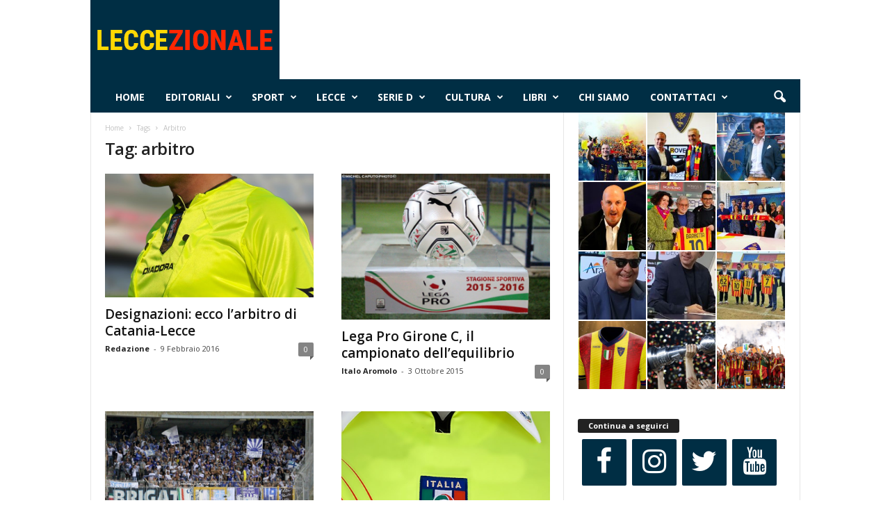

--- FILE ---
content_type: text/html; charset=UTF-8
request_url: https://leccezionale.it/tag/arbitro/
body_size: 18329
content:
<!doctype html > <!--[if IE 8]><html class="ie8" lang="it-IT"> <![endif]--> <!--[if IE 9]><html class="ie9" lang="it-IT"> <![endif]--> <!--[if gt IE 8]><!--><html lang="it-IT"> <!--<![endif]--><head><link rel="stylesheet" media="print" onload="this.onload=null;this.media='all';" id="ao_optimized_gfonts" href="https://fonts.googleapis.com/css?family=Open+Sans%3A400%2C600%2C700%7CRoboto+Condensed%3A400%2C500%2C700&amp;display=swap"><link media="all" href="https://leccezionale.it/wp-content/cache/autoptimize/autoptimize_d6fd370a6f0be764fc61aff5ac1bdaa3.php" rel="stylesheet"><title>arbitro | Leccezionale Salento</title><meta charset="UTF-8" /><meta name="viewport" content="width=device-width, initial-scale=1.0"><link rel="pingback" href="https://leccezionale.it/xmlrpc.php" /><meta name='robots' content='max-image-preview:large' /><style>img:is([sizes="auto" i], [sizes^="auto," i]) { contain-intrinsic-size: 3000px 1500px }</style> <script>window['gtag_enable_tcf_support'] = true;</script> <link rel='dns-prefetch' href='//track.eadv.it' /><link href='https://fonts.gstatic.com' crossorigin='anonymous' rel='preconnect' /><link rel="alternate" type="application/rss+xml" title="Leccezionale Salento &raquo; Feed" href="https://leccezionale.it/feed/" /><link rel="alternate" type="application/rss+xml" title="Leccezionale Salento &raquo; Feed dei commenti" href="https://leccezionale.it/comments/feed/" /><link rel="alternate" type="application/rss+xml" title="Leccezionale Salento &raquo; arbitro Feed del tag" href="https://leccezionale.it/tag/arbitro/feed/" /><style id='classic-theme-styles-inline-css' type='text/css'>/*! This file is auto-generated */
.wp-block-button__link{color:#fff;background-color:#32373c;border-radius:9999px;box-shadow:none;text-decoration:none;padding:calc(.667em + 2px) calc(1.333em + 2px);font-size:1.125em}.wp-block-file__button{background:#32373c;color:#fff;text-decoration:none}</style><style id='global-styles-inline-css' type='text/css'>:root{--wp--preset--aspect-ratio--square: 1;--wp--preset--aspect-ratio--4-3: 4/3;--wp--preset--aspect-ratio--3-4: 3/4;--wp--preset--aspect-ratio--3-2: 3/2;--wp--preset--aspect-ratio--2-3: 2/3;--wp--preset--aspect-ratio--16-9: 16/9;--wp--preset--aspect-ratio--9-16: 9/16;--wp--preset--color--black: #000000;--wp--preset--color--cyan-bluish-gray: #abb8c3;--wp--preset--color--white: #ffffff;--wp--preset--color--pale-pink: #f78da7;--wp--preset--color--vivid-red: #cf2e2e;--wp--preset--color--luminous-vivid-orange: #ff6900;--wp--preset--color--luminous-vivid-amber: #fcb900;--wp--preset--color--light-green-cyan: #7bdcb5;--wp--preset--color--vivid-green-cyan: #00d084;--wp--preset--color--pale-cyan-blue: #8ed1fc;--wp--preset--color--vivid-cyan-blue: #0693e3;--wp--preset--color--vivid-purple: #9b51e0;--wp--preset--gradient--vivid-cyan-blue-to-vivid-purple: linear-gradient(135deg,rgba(6,147,227,1) 0%,rgb(155,81,224) 100%);--wp--preset--gradient--light-green-cyan-to-vivid-green-cyan: linear-gradient(135deg,rgb(122,220,180) 0%,rgb(0,208,130) 100%);--wp--preset--gradient--luminous-vivid-amber-to-luminous-vivid-orange: linear-gradient(135deg,rgba(252,185,0,1) 0%,rgba(255,105,0,1) 100%);--wp--preset--gradient--luminous-vivid-orange-to-vivid-red: linear-gradient(135deg,rgba(255,105,0,1) 0%,rgb(207,46,46) 100%);--wp--preset--gradient--very-light-gray-to-cyan-bluish-gray: linear-gradient(135deg,rgb(238,238,238) 0%,rgb(169,184,195) 100%);--wp--preset--gradient--cool-to-warm-spectrum: linear-gradient(135deg,rgb(74,234,220) 0%,rgb(151,120,209) 20%,rgb(207,42,186) 40%,rgb(238,44,130) 60%,rgb(251,105,98) 80%,rgb(254,248,76) 100%);--wp--preset--gradient--blush-light-purple: linear-gradient(135deg,rgb(255,206,236) 0%,rgb(152,150,240) 100%);--wp--preset--gradient--blush-bordeaux: linear-gradient(135deg,rgb(254,205,165) 0%,rgb(254,45,45) 50%,rgb(107,0,62) 100%);--wp--preset--gradient--luminous-dusk: linear-gradient(135deg,rgb(255,203,112) 0%,rgb(199,81,192) 50%,rgb(65,88,208) 100%);--wp--preset--gradient--pale-ocean: linear-gradient(135deg,rgb(255,245,203) 0%,rgb(182,227,212) 50%,rgb(51,167,181) 100%);--wp--preset--gradient--electric-grass: linear-gradient(135deg,rgb(202,248,128) 0%,rgb(113,206,126) 100%);--wp--preset--gradient--midnight: linear-gradient(135deg,rgb(2,3,129) 0%,rgb(40,116,252) 100%);--wp--preset--font-size--small: 10px;--wp--preset--font-size--medium: 20px;--wp--preset--font-size--large: 30px;--wp--preset--font-size--x-large: 42px;--wp--preset--font-size--regular: 14px;--wp--preset--font-size--larger: 48px;--wp--preset--spacing--20: 0.44rem;--wp--preset--spacing--30: 0.67rem;--wp--preset--spacing--40: 1rem;--wp--preset--spacing--50: 1.5rem;--wp--preset--spacing--60: 2.25rem;--wp--preset--spacing--70: 3.38rem;--wp--preset--spacing--80: 5.06rem;--wp--preset--shadow--natural: 6px 6px 9px rgba(0, 0, 0, 0.2);--wp--preset--shadow--deep: 12px 12px 50px rgba(0, 0, 0, 0.4);--wp--preset--shadow--sharp: 6px 6px 0px rgba(0, 0, 0, 0.2);--wp--preset--shadow--outlined: 6px 6px 0px -3px rgba(255, 255, 255, 1), 6px 6px rgba(0, 0, 0, 1);--wp--preset--shadow--crisp: 6px 6px 0px rgba(0, 0, 0, 1);}:where(.is-layout-flex){gap: 0.5em;}:where(.is-layout-grid){gap: 0.5em;}body .is-layout-flex{display: flex;}.is-layout-flex{flex-wrap: wrap;align-items: center;}.is-layout-flex > :is(*, div){margin: 0;}body .is-layout-grid{display: grid;}.is-layout-grid > :is(*, div){margin: 0;}:where(.wp-block-columns.is-layout-flex){gap: 2em;}:where(.wp-block-columns.is-layout-grid){gap: 2em;}:where(.wp-block-post-template.is-layout-flex){gap: 1.25em;}:where(.wp-block-post-template.is-layout-grid){gap: 1.25em;}.has-black-color{color: var(--wp--preset--color--black) !important;}.has-cyan-bluish-gray-color{color: var(--wp--preset--color--cyan-bluish-gray) !important;}.has-white-color{color: var(--wp--preset--color--white) !important;}.has-pale-pink-color{color: var(--wp--preset--color--pale-pink) !important;}.has-vivid-red-color{color: var(--wp--preset--color--vivid-red) !important;}.has-luminous-vivid-orange-color{color: var(--wp--preset--color--luminous-vivid-orange) !important;}.has-luminous-vivid-amber-color{color: var(--wp--preset--color--luminous-vivid-amber) !important;}.has-light-green-cyan-color{color: var(--wp--preset--color--light-green-cyan) !important;}.has-vivid-green-cyan-color{color: var(--wp--preset--color--vivid-green-cyan) !important;}.has-pale-cyan-blue-color{color: var(--wp--preset--color--pale-cyan-blue) !important;}.has-vivid-cyan-blue-color{color: var(--wp--preset--color--vivid-cyan-blue) !important;}.has-vivid-purple-color{color: var(--wp--preset--color--vivid-purple) !important;}.has-black-background-color{background-color: var(--wp--preset--color--black) !important;}.has-cyan-bluish-gray-background-color{background-color: var(--wp--preset--color--cyan-bluish-gray) !important;}.has-white-background-color{background-color: var(--wp--preset--color--white) !important;}.has-pale-pink-background-color{background-color: var(--wp--preset--color--pale-pink) !important;}.has-vivid-red-background-color{background-color: var(--wp--preset--color--vivid-red) !important;}.has-luminous-vivid-orange-background-color{background-color: var(--wp--preset--color--luminous-vivid-orange) !important;}.has-luminous-vivid-amber-background-color{background-color: var(--wp--preset--color--luminous-vivid-amber) !important;}.has-light-green-cyan-background-color{background-color: var(--wp--preset--color--light-green-cyan) !important;}.has-vivid-green-cyan-background-color{background-color: var(--wp--preset--color--vivid-green-cyan) !important;}.has-pale-cyan-blue-background-color{background-color: var(--wp--preset--color--pale-cyan-blue) !important;}.has-vivid-cyan-blue-background-color{background-color: var(--wp--preset--color--vivid-cyan-blue) !important;}.has-vivid-purple-background-color{background-color: var(--wp--preset--color--vivid-purple) !important;}.has-black-border-color{border-color: var(--wp--preset--color--black) !important;}.has-cyan-bluish-gray-border-color{border-color: var(--wp--preset--color--cyan-bluish-gray) !important;}.has-white-border-color{border-color: var(--wp--preset--color--white) !important;}.has-pale-pink-border-color{border-color: var(--wp--preset--color--pale-pink) !important;}.has-vivid-red-border-color{border-color: var(--wp--preset--color--vivid-red) !important;}.has-luminous-vivid-orange-border-color{border-color: var(--wp--preset--color--luminous-vivid-orange) !important;}.has-luminous-vivid-amber-border-color{border-color: var(--wp--preset--color--luminous-vivid-amber) !important;}.has-light-green-cyan-border-color{border-color: var(--wp--preset--color--light-green-cyan) !important;}.has-vivid-green-cyan-border-color{border-color: var(--wp--preset--color--vivid-green-cyan) !important;}.has-pale-cyan-blue-border-color{border-color: var(--wp--preset--color--pale-cyan-blue) !important;}.has-vivid-cyan-blue-border-color{border-color: var(--wp--preset--color--vivid-cyan-blue) !important;}.has-vivid-purple-border-color{border-color: var(--wp--preset--color--vivid-purple) !important;}.has-vivid-cyan-blue-to-vivid-purple-gradient-background{background: var(--wp--preset--gradient--vivid-cyan-blue-to-vivid-purple) !important;}.has-light-green-cyan-to-vivid-green-cyan-gradient-background{background: var(--wp--preset--gradient--light-green-cyan-to-vivid-green-cyan) !important;}.has-luminous-vivid-amber-to-luminous-vivid-orange-gradient-background{background: var(--wp--preset--gradient--luminous-vivid-amber-to-luminous-vivid-orange) !important;}.has-luminous-vivid-orange-to-vivid-red-gradient-background{background: var(--wp--preset--gradient--luminous-vivid-orange-to-vivid-red) !important;}.has-very-light-gray-to-cyan-bluish-gray-gradient-background{background: var(--wp--preset--gradient--very-light-gray-to-cyan-bluish-gray) !important;}.has-cool-to-warm-spectrum-gradient-background{background: var(--wp--preset--gradient--cool-to-warm-spectrum) !important;}.has-blush-light-purple-gradient-background{background: var(--wp--preset--gradient--blush-light-purple) !important;}.has-blush-bordeaux-gradient-background{background: var(--wp--preset--gradient--blush-bordeaux) !important;}.has-luminous-dusk-gradient-background{background: var(--wp--preset--gradient--luminous-dusk) !important;}.has-pale-ocean-gradient-background{background: var(--wp--preset--gradient--pale-ocean) !important;}.has-electric-grass-gradient-background{background: var(--wp--preset--gradient--electric-grass) !important;}.has-midnight-gradient-background{background: var(--wp--preset--gradient--midnight) !important;}.has-small-font-size{font-size: var(--wp--preset--font-size--small) !important;}.has-medium-font-size{font-size: var(--wp--preset--font-size--medium) !important;}.has-large-font-size{font-size: var(--wp--preset--font-size--large) !important;}.has-x-large-font-size{font-size: var(--wp--preset--font-size--x-large) !important;}
:where(.wp-block-post-template.is-layout-flex){gap: 1.25em;}:where(.wp-block-post-template.is-layout-grid){gap: 1.25em;}
:where(.wp-block-columns.is-layout-flex){gap: 2em;}:where(.wp-block-columns.is-layout-grid){gap: 2em;}
:root :where(.wp-block-pullquote){font-size: 1.5em;line-height: 1.6;}</style><style id='td-theme-inline-css' type='text/css'>/* custom css - generated by TagDiv Composer */
        @media (max-width: 767px) {
            .td-header-desktop-wrap {
                display: none;
            }
        }
        @media (min-width: 767px) {
            .td-header-mobile-wrap {
                display: none;
            }
        }</style><link rel="https://api.w.org/" href="https://leccezionale.it/wp-json/" /><link rel="alternate" title="JSON" type="application/json" href="https://leccezionale.it/wp-json/wp/v2/tags/919" /><link rel="EditURI" type="application/rsd+xml" title="RSD" href="https://leccezionale.it/xmlrpc.php?rsd" /><meta name="generator" content="WordPress 6.8.3" /><meta property="fb:app_id" content="715534538834957"/><link href="https://track.eadv.it" rel="preconnect"><style>.eadv-billboard{min-height:100px;}@media screen and (min-width:990px){.eadv-billboard{min-height:250px;}}
    .eadv-in-content{min-height:400px;}@media screen and (min-width:990px){.eadv-in-content{min-height:250px;}}
    .eadv-aside{min-height:400px;}@media screen and (min-width:990px){.eadv-aside{min-height:600px;}}
    .eadv-related{min-height:900px;}
    .eadv-bottom{min-height:600px;}@media screen and (min-width: 990px){.eadv-bottom{min-height:250px;}}</style>   <script type="text/javascript" id="td-generated-header-js">var tdBlocksArray = []; //here we store all the items for the current page

	    // td_block class - each ajax block uses a object of this class for requests
	    function tdBlock() {
		    this.id = '';
		    this.block_type = 1; //block type id (1-234 etc)
		    this.atts = '';
		    this.td_column_number = '';
		    this.td_current_page = 1; //
		    this.post_count = 0; //from wp
		    this.found_posts = 0; //from wp
		    this.max_num_pages = 0; //from wp
		    this.td_filter_value = ''; //current live filter value
		    this.is_ajax_running = false;
		    this.td_user_action = ''; // load more or infinite loader (used by the animation)
		    this.header_color = '';
		    this.ajax_pagination_infinite_stop = ''; //show load more at page x
	    }

        // td_js_generator - mini detector
        ( function () {
            var htmlTag = document.getElementsByTagName("html")[0];

	        if ( navigator.userAgent.indexOf("MSIE 10.0") > -1 ) {
                htmlTag.className += ' ie10';
            }

            if ( !!navigator.userAgent.match(/Trident.*rv\:11\./) ) {
                htmlTag.className += ' ie11';
            }

	        if ( navigator.userAgent.indexOf("Edge") > -1 ) {
                htmlTag.className += ' ieEdge';
            }

            if ( /(iPad|iPhone|iPod)/g.test(navigator.userAgent) ) {
                htmlTag.className += ' td-md-is-ios';
            }

            var user_agent = navigator.userAgent.toLowerCase();
            if ( user_agent.indexOf("android") > -1 ) {
                htmlTag.className += ' td-md-is-android';
            }

            if ( -1 !== navigator.userAgent.indexOf('Mac OS X')  ) {
                htmlTag.className += ' td-md-is-os-x';
            }

            if ( /chrom(e|ium)/.test(navigator.userAgent.toLowerCase()) ) {
               htmlTag.className += ' td-md-is-chrome';
            }

            if ( -1 !== navigator.userAgent.indexOf('Firefox') ) {
                htmlTag.className += ' td-md-is-firefox';
            }

            if ( -1 !== navigator.userAgent.indexOf('Safari') && -1 === navigator.userAgent.indexOf('Chrome') ) {
                htmlTag.className += ' td-md-is-safari';
            }

            if( -1 !== navigator.userAgent.indexOf('IEMobile') ){
                htmlTag.className += ' td-md-is-iemobile';
            }

        })();

        var tdLocalCache = {};

        ( function () {
            "use strict";

            tdLocalCache = {
                data: {},
                remove: function (resource_id) {
                    delete tdLocalCache.data[resource_id];
                },
                exist: function (resource_id) {
                    return tdLocalCache.data.hasOwnProperty(resource_id) && tdLocalCache.data[resource_id] !== null;
                },
                get: function (resource_id) {
                    return tdLocalCache.data[resource_id];
                },
                set: function (resource_id, cachedData) {
                    tdLocalCache.remove(resource_id);
                    tdLocalCache.data[resource_id] = cachedData;
                }
            };
        })();

    
    
var td_viewport_interval_list=[{"limitBottom":767,"sidebarWidth":251},{"limitBottom":1023,"sidebarWidth":339}];
var td_animation_stack_effect="type0";
var tds_animation_stack=true;
var td_animation_stack_specific_selectors=".entry-thumb, img, .td-lazy-img";
var td_animation_stack_general_selectors=".td-animation-stack img, .td-animation-stack .entry-thumb, .post img, .td-animation-stack .td-lazy-img";
var tdc_is_installed="yes";
var td_ajax_url="https:\/\/leccezionale.it\/wp-admin\/admin-ajax.php?td_theme_name=Newsmag&v=5.4.3.1";
var td_get_template_directory_uri="https:\/\/leccezionale.it\/wp-content\/plugins\/td-composer\/legacy\/common";
var tds_snap_menu="smart_snap_always";
var tds_logo_on_sticky="";
var tds_header_style="2";
var td_please_wait="Per favore attendi...";
var td_email_user_pass_incorrect="Utente o password errata!";
var td_email_user_incorrect="Email o Username errati!";
var td_email_incorrect="Email non corretta!";
var td_user_incorrect="Username incorrect!";
var td_email_user_empty="Email or username empty!";
var td_pass_empty="Pass empty!";
var td_pass_pattern_incorrect="Invalid Pass Pattern!";
var td_retype_pass_incorrect="Retyped Pass incorrect!";
var tds_more_articles_on_post_enable="";
var tds_more_articles_on_post_time_to_wait="";
var tds_more_articles_on_post_pages_distance_from_top=0;
var tds_captcha="";
var tds_theme_color_site_wide="#002e44";
var tds_smart_sidebar="enabled";
var tdThemeName="Newsmag";
var tdThemeNameWl="Newsmag";
var td_magnific_popup_translation_tPrev="Precedente (tastro freccia sinistra)";
var td_magnific_popup_translation_tNext="Successivo (tasto freccia destra)";
var td_magnific_popup_translation_tCounter="%curr% di %total%";
var td_magnific_popup_translation_ajax_tError="Il contenuto di %url% non pu\u00f2 essere caricato.";
var td_magnific_popup_translation_image_tError="L'immagine #%curr% non pu\u00f2 essere caricata";
var tdBlockNonce="8ec78263db";
var tdMobileMenu="enabled";
var tdMobileSearch="enabled";
var tdDateNamesI18n={"month_names":["Gennaio","Febbraio","Marzo","Aprile","Maggio","Giugno","Luglio","Agosto","Settembre","Ottobre","Novembre","Dicembre"],"month_names_short":["Gen","Feb","Mar","Apr","Mag","Giu","Lug","Ago","Set","Ott","Nov","Dic"],"day_names":["domenica","luned\u00ec","marted\u00ec","mercoled\u00ec","gioved\u00ec","venerd\u00ec","sabato"],"day_names_short":["Dom","Lun","Mar","Mer","Gio","Ven","Sab"]};
var td_deploy_mode="deploy";
var td_ad_background_click_link="";
var td_ad_background_click_target="_blank";</script> <style>/* custom css - generated by TagDiv Composer */
    

/* custom css - generated by TagDiv Composer */
.td-header-border:before,
    .td-trending-now-title,
    .td_block_mega_menu .td_mega_menu_sub_cats .cur-sub-cat,
    .td-post-category:hover,
    .td-header-style-2 .td-header-sp-logo,
    .td-next-prev-wrap a:hover i,
    .page-nav .current,
    .widget_calendar tfoot a:hover,
    .td-footer-container .widget_search .wpb_button:hover,
    .td-scroll-up-visible,
    .dropcap,
    .td-category a,
    input[type="submit"]:hover,
    .td-post-small-box a:hover,
    .td-404-sub-sub-title a:hover,
    .td-rating-bar-wrap div,
    .td_top_authors .td-active .td-author-post-count,
    .td_top_authors .td-active .td-author-comments-count,
    .td_smart_list_3 .td-sml3-top-controls i:hover,
    .td_smart_list_3 .td-sml3-bottom-controls i:hover,
    .td_wrapper_video_playlist .td_video_controls_playlist_wrapper,
    .td-read-more a:hover,
    .td-login-wrap .btn,
    .td_display_err,
    .td-header-style-6 .td-top-menu-full,
    #bbpress-forums button:hover,
    #bbpress-forums .bbp-pagination .current,
    .bbp_widget_login .button:hover,
    .header-search-wrap .td-drop-down-search .btn:hover,
    .td-post-text-content .more-link-wrap:hover a,
    #buddypress div.item-list-tabs ul li > a span,
    #buddypress div.item-list-tabs ul li > a:hover span,
    #buddypress input[type=submit]:hover,
    #buddypress a.button:hover span,
    #buddypress div.item-list-tabs ul li.selected a span,
    #buddypress div.item-list-tabs ul li.current a span,
    #buddypress input[type=submit]:focus,
    .td-grid-style-3 .td-big-grid-post .td-module-thumb a:last-child:before,
    .td-grid-style-4 .td-big-grid-post .td-module-thumb a:last-child:before,
    .td-grid-style-5 .td-big-grid-post .td-module-thumb:after,
    .td_category_template_2 .td-category-siblings .td-category a:hover,
    .td-weather-week:before,
    .td-weather-information:before,
     .td_3D_btn,
    .td_shadow_btn,
    .td_default_btn,
    .td_square_btn, 
    .td_outlined_btn:hover {
        background-color: #002e44;
    }

    @media (max-width: 767px) {
        .td-category a.td-current-sub-category {
            background-color: #002e44;
        }
    }

    .woocommerce .onsale,
    .woocommerce .woocommerce a.button:hover,
    .woocommerce-page .woocommerce .button:hover,
    .single-product .product .summary .cart .button:hover,
    .woocommerce .woocommerce .product a.button:hover,
    .woocommerce .product a.button:hover,
    .woocommerce .product #respond input#submit:hover,
    .woocommerce .checkout input#place_order:hover,
    .woocommerce .woocommerce.widget .button:hover,
    .woocommerce .woocommerce-message .button:hover,
    .woocommerce .woocommerce-error .button:hover,
    .woocommerce .woocommerce-info .button:hover,
    .woocommerce.widget .ui-slider .ui-slider-handle,
    .vc_btn-black:hover,
	.wpb_btn-black:hover,
	.item-list-tabs .feed:hover a,
	.td-smart-list-button:hover {
    	background-color: #002e44;
    }

    .td-header-sp-top-menu .top-header-menu > .current-menu-item > a,
    .td-header-sp-top-menu .top-header-menu > .current-menu-ancestor > a,
    .td-header-sp-top-menu .top-header-menu > .current-category-ancestor > a,
    .td-header-sp-top-menu .top-header-menu > li > a:hover,
    .td-header-sp-top-menu .top-header-menu > .sfHover > a,
    .top-header-menu ul .current-menu-item > a,
    .top-header-menu ul .current-menu-ancestor > a,
    .top-header-menu ul .current-category-ancestor > a,
    .top-header-menu ul li > a:hover,
    .top-header-menu ul .sfHover > a,
    .sf-menu ul .td-menu-item > a:hover,
    .sf-menu ul .sfHover > a,
    .sf-menu ul .current-menu-ancestor > a,
    .sf-menu ul .current-category-ancestor > a,
    .sf-menu ul .current-menu-item > a,
    .td_module_wrap:hover .entry-title a,
    .td_mod_mega_menu:hover .entry-title a,
    .footer-email-wrap a,
    .widget a:hover,
    .td-footer-container .widget_calendar #today,
    .td-category-pulldown-filter a.td-pulldown-category-filter-link:hover,
    .td-load-more-wrap a:hover,
    .td-post-next-prev-content a:hover,
    .td-author-name a:hover,
    .td-author-url a:hover,
    .td_mod_related_posts:hover .entry-title a,
    .td-search-query,
    .header-search-wrap .td-drop-down-search .result-msg a:hover,
    .td_top_authors .td-active .td-authors-name a,
    .post blockquote p,
    .td-post-content blockquote p,
    .page blockquote p,
    .comment-list cite a:hover,
    .comment-list cite:hover,
    .comment-list .comment-reply-link:hover,
    a,
    .white-menu #td-header-menu .sf-menu > li > a:hover,
    .white-menu #td-header-menu .sf-menu > .current-menu-ancestor > a,
    .white-menu #td-header-menu .sf-menu > .current-menu-item > a,
    .td_quote_on_blocks,
    #bbpress-forums .bbp-forum-freshness a:hover,
    #bbpress-forums .bbp-topic-freshness a:hover,
    #bbpress-forums .bbp-forums-list li a:hover,
    #bbpress-forums .bbp-forum-title:hover,
    #bbpress-forums .bbp-topic-permalink:hover,
    #bbpress-forums .bbp-topic-started-by a:hover,
    #bbpress-forums .bbp-topic-started-in a:hover,
    #bbpress-forums .bbp-body .super-sticky li.bbp-topic-title .bbp-topic-permalink,
    #bbpress-forums .bbp-body .sticky li.bbp-topic-title .bbp-topic-permalink,
    #bbpress-forums #subscription-toggle a:hover,
    #bbpress-forums #favorite-toggle a:hover,
    .woocommerce-account .woocommerce-MyAccount-navigation a:hover,
    .widget_display_replies .bbp-author-name,
    .widget_display_topics .bbp-author-name,
    .archive .widget_archive .current,
    .archive .widget_archive .current a,
    .td-subcategory-header .td-category-siblings .td-subcat-dropdown a.td-current-sub-category,
    .td-subcategory-header .td-category-siblings .td-subcat-dropdown a:hover,
    .td-pulldown-filter-display-option:hover,
    .td-pulldown-filter-display-option .td-pulldown-filter-link:hover,
    .td_normal_slide .td-wrapper-pulldown-filter .td-pulldown-filter-list a:hover,
    #buddypress ul.item-list li div.item-title a:hover,
    .td_block_13 .td-pulldown-filter-list a:hover,
    .td_smart_list_8 .td-smart-list-dropdown-wrap .td-smart-list-button:hover,
    .td_smart_list_8 .td-smart-list-dropdown-wrap .td-smart-list-button:hover i,
    .td-sub-footer-container a:hover,
    .td-instagram-user a,
    .td_outlined_btn,
    body .td_block_list_menu li.current-menu-item > a,
    body .td_block_list_menu li.current-menu-ancestor > a,
    body .td_block_list_menu li.current-category-ancestor > a{
        color: #002e44;
    }

    .td-mega-menu .wpb_content_element li a:hover,
    .td_login_tab_focus {
        color: #002e44 !important;
    }

    .td-next-prev-wrap a:hover i,
    .page-nav .current,
    .widget_tag_cloud a:hover,
    .post .td_quote_box,
    .page .td_quote_box,
    .td-login-panel-title,
    #bbpress-forums .bbp-pagination .current,
    .td_category_template_2 .td-category-siblings .td-category a:hover,
    .page-template-page-pagebuilder-latest .td-instagram-user,
     .td_outlined_btn {
        border-color: #002e44;
    }

    .td_wrapper_video_playlist .td_video_currently_playing:after,
    .item-list-tabs .feed:hover {
        border-color: #002e44 !important;
    }


    
    .td-header-top-menu,
    .td-header-wrap .td-top-menu-full {
        background-color: #222222;
    }

    .td-header-style-1 .td-header-top-menu,
    .td-header-style-2 .td-top-bar-container,
    .td-header-style-7 .td-header-top-menu {
        padding: 0 12px;
        top: 0;
    }

    
    .td-header-sp-top-menu .top-header-menu > li > a,
    .td-header-sp-top-menu .td_data_time,
    .td-subscription-active .td-header-sp-top-menu .tds_menu_login .tdw-wml-user,
    .td-header-sp-top-menu .td-weather-top-widget {
        color: #ffffff;
    }

    
    .top-header-menu > .current-menu-item > a,
    .top-header-menu > .current-menu-ancestor > a,
    .top-header-menu > .current-category-ancestor > a,
    .top-header-menu > li > a:hover,
    .top-header-menu > .sfHover > a {
        color: #002e44 !important;
    }

    
    .td-header-sp-top-widget .td-social-icon-wrap i {
        color: #ffffff;
    }

    
    .td-header-sp-top-widget .td-social-icon-wrap i:hover {
        color: #002e44;
    }

    
    .td-header-main-menu {
        background-color: #002e44;
    }

    
    .td-menu-background:before,
    .td-search-background:before {
        background: #333145;
        background: -moz-linear-gradient(top, #333145 0%, #002e44 100%);
        background: -webkit-gradient(left top, left bottom, color-stop(0%, #333145), color-stop(100%, #002e44));
        background: -webkit-linear-gradient(top, #333145 0%, #002e44 100%);
        background: -o-linear-gradient(top, #333145 0%, @mobileu_gradient_two_mob 100%);
        background: -ms-linear-gradient(top, #333145 0%, #002e44 100%);
        background: linear-gradient(to bottom, #333145 0%, #002e44 100%);
        filter: progid:DXImageTransform.Microsoft.gradient( startColorstr='#333145', endColorstr='#002e44', GradientType=0 );
    }

    
    .mfp-content .td-login-button {
        background-color: rgba(201,42,84,0.77);
    }
    
    .mfp-content .td-login-button {
        color: #ffffff;
    }
    
    .mfp-content .td-login-button:active,
    .mfp-content .td-login-button:hover {
        background-color: rgba(226,234,75,0.77);
    }
    
    .mfp-content .td-login-button:active,
    .mfp-content .td-login-button:hover {
        color: #ffffff;
    }
    
    .white-popup-block:after {
        background: rgba(104,191,178,0.73);
        background: -moz-linear-gradient(45deg, rgba(104,191,178,0.73) 0%, rgba(209,48,48,0.8) 100%);
        background: -webkit-gradient(left bottom, right top, color-stop(0%, rgba(104,191,178,0.73)), color-stop(100%, rgba(209,48,48,0.8)));
        background: -webkit-linear-gradient(45deg, rgba(104,191,178,0.73) 0%, rgba(209,48,48,0.8) 100%);
        background: -o-linear-gradient(45deg, rgba(104,191,178,0.73) 0%, rgba(209,48,48,0.8) 100%);
        background: -ms-linear-gradient(45deg, rgba(104,191,178,0.73) 0%, rgba(209,48,48,0.8) 100%);
        background: linear-gradient(45deg, rgba(104,191,178,0.73) 0%, rgba(209,48,48,0.8) 100%);
        filter: progid:DXImageTransform.Microsoft.gradient( startColorstr='rgba(104,191,178,0.73)', endColorstr='rgba(209,48,48,0.8)', GradientType=0 );
    }


    
    .td-footer-container,
    .td-footer-container .td_module_mx3 .meta-info,
    .td-footer-container .td_module_14 .meta-info,
    .td-footer-container .td_module_mx1 .td-block14-border {
        background-color: #002e44;
    }
    .td-footer-container .widget_calendar #today {
    	background-color: transparent;
    }

    
    .td-sub-footer-container {
        background-color: #d13030;
    }
    .td-sub-footer-container:after {
        background-color: transparent;
    }
    .td-sub-footer-container:before {
        background-color: transparent;
    }
    .td-footer-container.td-container {
        border-bottom-width: 0;
    }

    
    .td-sub-footer-container,
    .td-sub-footer-container a {
        color: #ffffff;
    }
    .td-sub-footer-container li a:before {
        background-color: #ffffff;
    }

    
    .td-subfooter-menu li a:hover {
        color: rgba(255,255,255,0.75);
    }</style> <script type="application/ld+json">{
        "@context": "https://schema.org",
        "@type": "BreadcrumbList",
        "itemListElement": [
            {
                "@type": "ListItem",
                "position": 1,
                "item": {
                    "@type": "WebSite",
                    "@id": "https://leccezionale.it/",
                    "name": "Home"
                }
            },
            {
                "@type": "ListItem",
                "position": 2,
                    "item": {
                    "@type": "WebPage",
                    "@id": "https://leccezionale.it/tag/arbitro/",
                    "name": "Arbitro"
                }
            }    
        ]
    }</script> <link rel="icon" href="https://leccezionale.it/wp-content/uploads/2020/11/cropped-logo-Leccezionale-2-32x32.png" sizes="32x32" /><link rel="icon" href="https://leccezionale.it/wp-content/uploads/2020/11/cropped-logo-Leccezionale-2-192x192.png" sizes="192x192" /><link rel="apple-touch-icon" href="https://leccezionale.it/wp-content/uploads/2020/11/cropped-logo-Leccezionale-2-180x180.png" /><meta name="msapplication-TileImage" content="https://leccezionale.it/wp-content/uploads/2020/11/cropped-logo-Leccezionale-2-270x270.png" /><style id="tdw-css-placeholder">/* custom css - generated by TagDiv Composer */</style></head><body class="archive tag tag-arbitro tag-919 wp-theme-Newsmag global-block-template-1 td-newsmag-sport td-animation-stack-type0 td-boxed-layout" itemscope="itemscope" itemtype="https://schema.org/WebPage"><div class="td-scroll-up  td-hide-scroll-up-on-mob"  style="display:none;"><i class="td-icon-menu-up"></i></div><div class="td-menu-background"></div><div id="td-mobile-nav"><div class="td-mobile-container"><div class="td-menu-socials-wrap"><div class="td-menu-socials"></div><div class="td-mobile-close"> <span><i class="td-icon-close-mobile"></i></span></div></div><div class="td-menu-login-section"><div class="td-guest-wrap"><div class="td-menu-login"><a id="login-link-mob">Registrati</a></div></div></div><div class="td-mobile-content"><div class="menu-home-container"><ul id="menu-home" class="td-mobile-main-menu"><li id="menu-item-85747" class="menu-item menu-item-type-post_type menu-item-object-page menu-item-home menu-item-first menu-item-85747"><a href="https://leccezionale.it/">Home</a></li><li id="menu-item-66020" class="menu-item menu-item-type-taxonomy menu-item-object-category menu-item-66020"><a href="https://leccezionale.it/category/rubriche/editoriali/">Editoriali</a></li><li id="menu-item-6559" class="menu-item menu-item-type-taxonomy menu-item-object-category menu-item-has-children menu-item-6559"><a title="sport lecce" href="https://leccezionale.it/category/sport/">Sport<i class="td-icon-menu-right td-element-after"></i></a><ul class="sub-menu"><li id="menu-item-10129" class="menu-item menu-item-type-taxonomy menu-item-object-category menu-item-10129"><a title="sport basket" href="https://leccezionale.it/category/sport/basket/">Basket</a></li><li id="menu-item-12142" class="menu-item menu-item-type-taxonomy menu-item-object-category menu-item-12142"><a title="sport motociclismo" href="https://leccezionale.it/category/sport/moto/">Motociclismo</a></li><li id="menu-item-9345" class="menu-item menu-item-type-taxonomy menu-item-object-category menu-item-9345"><a title="sprot tennis" href="https://leccezionale.it/category/sport/tennis-sport/">Tennis</a></li></ul></li><li id="menu-item-53518" class="menu-item menu-item-type-taxonomy menu-item-object-category menu-item-has-children menu-item-53518"><a href="https://leccezionale.it/category/lecce/">Lecce<i class="td-icon-menu-right td-element-after"></i></a><ul class="sub-menu"><li id="menu-item-66157" class="menu-item menu-item-type-taxonomy menu-item-object-category menu-item-66157"><a href="https://leccezionale.it/category/lecce/avversari/">Calciomercato</a></li><li id="menu-item-66160" class="menu-item menu-item-type-taxonomy menu-item-object-category menu-item-66160"><a href="https://leccezionale.it/category/lecce/partite/">Partite</a></li><li id="menu-item-66158" class="menu-item menu-item-type-taxonomy menu-item-object-category menu-item-66158"><a href="https://leccezionale.it/category/lecce/conferenze-stampa/">Conferenze Stampa</a></li><li id="menu-item-66159" class="menu-item menu-item-type-taxonomy menu-item-object-category menu-item-66159"><a href="https://leccezionale.it/category/lecce/news/">News</a></li></ul></li><li id="menu-item-66161" class="menu-item menu-item-type-taxonomy menu-item-object-category menu-item-has-children menu-item-66161"><a href="https://leccezionale.it/category/serie-d/">Serie D<i class="td-icon-menu-right td-element-after"></i></a><ul class="sub-menu"><li id="menu-item-66162" class="menu-item menu-item-type-taxonomy menu-item-object-category menu-item-66162"><a href="https://leccezionale.it/category/serie-d/gallipoli/">Gallipoli</a></li><li id="menu-item-66163" class="menu-item menu-item-type-taxonomy menu-item-object-category menu-item-66163"><a href="https://leccezionale.it/category/serie-d/nardo/">Nardò</a></li></ul></li><li id="menu-item-6560" class="menu-item menu-item-type-taxonomy menu-item-object-category menu-item-has-children menu-item-6560"><a title="cultura" href="https://leccezionale.it/category/cultura/">Cultura<i class="td-icon-menu-right td-element-after"></i></a><ul class="sub-menu"><li id="menu-item-5974" class="menu-item menu-item-type-taxonomy menu-item-object-category menu-item-5974"><a title="ultme news &#8211; eventi" href="https://leccezionale.it/category/ultime-news/eventi/">Eventi</a></li><li id="menu-item-6572" class="menu-item menu-item-type-taxonomy menu-item-object-category menu-item-6572"><a title="cultura teatro" href="https://leccezionale.it/category/cultura/teatro/">Teatro</a></li><li id="menu-item-6570" class="menu-item menu-item-type-taxonomy menu-item-object-category menu-item-6570"><a title="cultura cinema" href="https://leccezionale.it/category/cultura/cinema/">Cinema</a></li></ul></li><li id="menu-item-6571" class="menu-item menu-item-type-taxonomy menu-item-object-category menu-item-6571"><a title="cultura libri" href="https://leccezionale.it/category/cultura/libri/">Libri</a></li><li id="menu-item-85750" class="menu-item menu-item-type-post_type menu-item-object-page menu-item-85750"><a href="https://leccezionale.it/chi-siamo/">Chi Siamo</a></li><li id="menu-item-100560" class="menu-item menu-item-type-post_type menu-item-object-page menu-item-has-children menu-item-100560"><a href="https://leccezionale.it/contattaci/">Contattaci<i class="td-icon-menu-right td-element-after"></i></a><ul class="sub-menu"><li id="menu-item-101049" class="menu-item menu-item-type-post_type menu-item-object-page menu-item-101049"><a href="https://leccezionale.it/contattaci/pubblicita/">Pubblicità</a></li></ul></li></ul></div></div></div><div id="login-form-mobile" class="td-register-section"><div id="td-login-mob" class="td-login-animation td-login-hide-mob"><div class="td-login-close"> <span class="td-back-button"><i class="td-icon-read-down"></i></span><div class="td-login-title">Registrati</div><div class="td-mobile-close"> <span><i class="td-icon-close-mobile"></i></span></div></div><form class="td-login-form-wrap" action="#" method="post"><div class="td-login-panel-title"><span>Benvenuto!</span>Accedi al tuo account</div><div class="td_display_err"></div><div class="td-login-inputs"><input class="td-login-input" autocomplete="username" type="text" name="login_email" id="login_email-mob" value="" required><label for="login_email-mob">il tuo username</label></div><div class="td-login-inputs"><input class="td-login-input" autocomplete="current-password" type="password" name="login_pass" id="login_pass-mob" value="" required><label for="login_pass-mob">la tua password</label></div> <input type="button" name="login_button" id="login_button-mob" class="td-login-button" value="ACCEDI"><div class="td-login-info-text"><a href="#" id="forgot-pass-link-mob">Password dimenticata?</a></div><div class="td-login-info-text"><a class="privacy-policy-link" href="https://leccezionale.it/privacy-cookies/">Privacy Cookies</a></div></form></div><div id="td-forgot-pass-mob" class="td-login-animation td-login-hide-mob"><div class="td-forgot-pass-close"> <a href="#" aria-label="Back" class="td-back-button"><i class="td-icon-read-down"></i></a><div class="td-login-title">Recupero della password</div></div><div class="td-login-form-wrap"><div class="td-login-panel-title">Recupera la tua password</div><div class="td_display_err"></div><div class="td-login-inputs"><input class="td-login-input" type="text" name="forgot_email" id="forgot_email-mob" value="" required><label for="forgot_email-mob">La tua email</label></div> <input type="button" name="forgot_button" id="forgot_button-mob" class="td-login-button" value="Invia la mia password"></div></div></div></div><div class="td-search-background"></div><div class="td-search-wrap-mob"><div class="td-drop-down-search"><form method="get" class="td-search-form" action="https://leccezionale.it/"><div class="td-search-close"> <span><i class="td-icon-close-mobile"></i></span></div><div role="search" class="td-search-input"> <span>Cerca</span> <input id="td-header-search-mob" type="text" value="" name="s" autocomplete="off" /></div></form><div id="td-aj-search-mob"></div></div></div><div id="td-outer-wrap"><div class="td-outer-container"><div class="td-header-container td-header-wrap td-header-style-2"><div class="td-header-row td-header-top-menu"><div  id="login-form" class="white-popup-block mfp-hide mfp-with-anim td-login-modal-wrap"><div class="td-login-wrap"> <a href="#" aria-label="Back" class="td-back-button"><i class="td-icon-modal-back"></i></a><div id="td-login-div" class="td-login-form-div td-display-block"><div class="td-login-panel-title">Registrati</div><div class="td-login-panel-descr">Benvenuto! Accedi al tuo account</div><div class="td_display_err"></div><form id="loginForm" action="#" method="post"><div class="td-login-inputs"><input class="td-login-input" autocomplete="username" type="text" name="login_email" id="login_email" value="" required><label for="login_email">il tuo username</label></div><div class="td-login-inputs"><input class="td-login-input" autocomplete="current-password" type="password" name="login_pass" id="login_pass" value="" required><label for="login_pass">la tua password</label></div> <input type="button" name="login_button" id="login_button" class="wpb_button btn td-login-button" value="Login"></form><div class="td-login-info-text"><a href="#" id="forgot-pass-link">Forgot your password? Get help</a></div><div class="td-login-info-text"><a class="privacy-policy-link" href="https://leccezionale.it/privacy-cookies/">Privacy Cookies</a></div></div><div id="td-forgot-pass-div" class="td-login-form-div td-display-none"><div class="td-login-panel-title">Recupero della password</div><div class="td-login-panel-descr">Recupera la tua password</div><div class="td_display_err"></div><form id="forgotpassForm" action="#" method="post"><div class="td-login-inputs"><input class="td-login-input" type="text" name="forgot_email" id="forgot_email" value="" required><label for="forgot_email">La tua email</label></div> <input type="button" name="forgot_button" id="forgot_button" class="wpb_button btn td-login-button" value="Send My Password"></form><div class="td-login-info-text">La password verrà inviata via email.</div></div></div></div></div><div class="td-header-row td-header-header"><div class="td-header-sp-logo"> <a class="td-main-logo" href="https://leccezionale.it/"> <noscript><img class="td-retina-data" data-retina="https://leccezionale.it/wp-content/uploads/2019/03/logo_opt.png" src="https://leccezionale.it/wp-content/uploads/2019/03/logo_opt.png" alt=""  width="262" height="67"/></noscript><img class="lazyload td-retina-data" data-retina="https://leccezionale.it/wp-content/uploads/2019/03/logo_opt.png" src='data:image/svg+xml,%3Csvg%20xmlns=%22http://www.w3.org/2000/svg%22%20viewBox=%220%200%20262%2067%22%3E%3C/svg%3E' data-src="https://leccezionale.it/wp-content/uploads/2019/03/logo_opt.png" alt=""  width="262" height="67"/> <span class="td-visual-hidden">Leccezionale Salento</span> </a></div><div class="td-header-sp-rec"><div class="td-header-ad-wrap  td-ad"></div></div></div><div class="td-header-menu-wrap"><div class="td-header-row td-header-border td-header-main-menu"><div id="td-header-menu" role="navigation"><div id="td-top-mobile-toggle"><span><i class="td-icon-font td-icon-mobile"></i></span></div><div class="td-main-menu-logo td-logo-in-header"> <a class="td-mobile-logo td-sticky-disable" href="https://leccezionale.it/"> <noscript><img class="td-retina-data" data-retina="https://leccezionale.it/wp-content/uploads/2019/03/logo_opt.png" src="https://leccezionale.it/wp-content/uploads/2019/03/logo_opt.png" alt=""  width="262" height="67"/></noscript><img class="lazyload td-retina-data" data-retina="https://leccezionale.it/wp-content/uploads/2019/03/logo_opt.png" src='data:image/svg+xml,%3Csvg%20xmlns=%22http://www.w3.org/2000/svg%22%20viewBox=%220%200%20262%2067%22%3E%3C/svg%3E' data-src="https://leccezionale.it/wp-content/uploads/2019/03/logo_opt.png" alt=""  width="262" height="67"/> </a> <a class="td-header-logo td-sticky-disable" href="https://leccezionale.it/"> <noscript><img class="td-retina-data" data-retina="https://leccezionale.it/wp-content/uploads/2019/03/logo_opt.png" src="https://leccezionale.it/wp-content/uploads/2019/03/logo_opt.png" alt=""  width="262" height="67"/></noscript><img class="lazyload td-retina-data" data-retina="https://leccezionale.it/wp-content/uploads/2019/03/logo_opt.png" src='data:image/svg+xml,%3Csvg%20xmlns=%22http://www.w3.org/2000/svg%22%20viewBox=%220%200%20262%2067%22%3E%3C/svg%3E' data-src="https://leccezionale.it/wp-content/uploads/2019/03/logo_opt.png" alt=""  width="262" height="67"/> </a></div><div class="menu-home-container"><ul id="menu-home-1" class="sf-menu"><li class="menu-item menu-item-type-post_type menu-item-object-page menu-item-home menu-item-first td-menu-item td-normal-menu menu-item-85747"><a href="https://leccezionale.it/">Home</a></li><li class="menu-item menu-item-type-taxonomy menu-item-object-category td-menu-item td-mega-menu menu-item-66020"><a href="https://leccezionale.it/category/rubriche/editoriali/">Editoriali</a><ul class="sub-menu"><li id="menu-item-0" class="menu-item-0"><div class="td-container-border"><div class="td-mega-grid"><script>var block_tdi_2 = new tdBlock();
block_tdi_2.id = "tdi_2";
block_tdi_2.atts = '{"limit":"5","td_column_number":3,"ajax_pagination":"next_prev","category_id":"714","show_child_cat":5,"td_ajax_filter_type":"td_category_ids_filter","td_ajax_preloading":"","block_type":"td_block_mega_menu","block_template_id":"","header_color":"","ajax_pagination_infinite_stop":"","offset":"","td_filter_default_txt":"","td_ajax_filter_ids":"","el_class":"","color_preset":"","ajax_pagination_next_prev_swipe":"","border_top":"","css":"","tdc_css":"","class":"tdi_2","tdc_css_class":"tdi_2","tdc_css_class_style":"tdi_2_rand_style"}';
block_tdi_2.td_column_number = "3";
block_tdi_2.block_type = "td_block_mega_menu";
block_tdi_2.post_count = "5";
block_tdi_2.found_posts = "370";
block_tdi_2.header_color = "";
block_tdi_2.ajax_pagination_infinite_stop = "";
block_tdi_2.max_num_pages = "74";
tdBlocksArray.push(block_tdi_2);</script><div class="td_block_wrap td_block_mega_menu tdi_2 td-no-subcats td_with_ajax_pagination td-pb-border-top td_block_template_1"  data-td-block-uid="tdi_2" ><div id=tdi_2 class="td_block_inner"><div class="td-mega-row"><div class="td-mega-span"><div class="td_module_mega_menu td-animation-stack td_mod_mega_menu td-cpt-post"><div class="td-module-image"><div class="td-module-thumb"><a href="https://leccezionale.it/2025/10/05/e-un-lecce-che-comincia-a-giocare-da-squadra/"  rel="bookmark" class="td-image-wrap " title="È un Lecce che comincia a giocare da squadra" ><noscript><img class="entry-thumb" src="" alt="" title="È un Lecce che comincia a giocare da squadra" data-type="image_tag" data-img-url="https://leccezionale.it/wp-content/uploads/2025/10/Screenshot_5-10-2025_10252_www.sololecce.it_-180x135.jpeg"  width="180" height="135" /></noscript><img class="lazyload entry-thumb" src='data:image/svg+xml,%3Csvg%20xmlns=%22http://www.w3.org/2000/svg%22%20viewBox=%220%200%20180%20135%22%3E%3C/svg%3E' data-src="" alt="" title="È un Lecce che comincia a giocare da squadra" data-type="image_tag" data-img-url="https://leccezionale.it/wp-content/uploads/2025/10/Screenshot_5-10-2025_10252_www.sololecce.it_-180x135.jpeg"  width="180" height="135" /></a></div> <a href="https://leccezionale.it/category/sport/calcio/" class="td-post-category">Calcio</a></div><div class="item-details"><div class="entry-title td-module-title"><a href="https://leccezionale.it/2025/10/05/e-un-lecce-che-comincia-a-giocare-da-squadra/"  rel="bookmark" title="È un Lecce che comincia a giocare da squadra">È un Lecce che comincia a giocare da squadra</a></div></div></div></div><div class="td-mega-span"><div class="td_module_mega_menu td-animation-stack td_mod_mega_menu td-cpt-post"><div class="td-module-image"><div class="td-module-thumb"><a href="https://leccezionale.it/2025/09/24/lecce-chi-ci-mette-davvero-la-faccia/"  rel="bookmark" class="td-image-wrap " title="Lecce, chi ci mette davvero la faccia?" ><noscript><img class="entry-thumb" src="" alt="" title="Lecce, chi ci mette davvero la faccia?" data-type="image_tag" data-img-url="https://leccezionale.it/wp-content/uploads/2025/07/1000120383-180x135.jpg"  width="180" height="135" /></noscript><img class="lazyload entry-thumb" src='data:image/svg+xml,%3Csvg%20xmlns=%22http://www.w3.org/2000/svg%22%20viewBox=%220%200%20180%20135%22%3E%3C/svg%3E' data-src="" alt="" title="Lecce, chi ci mette davvero la faccia?" data-type="image_tag" data-img-url="https://leccezionale.it/wp-content/uploads/2025/07/1000120383-180x135.jpg"  width="180" height="135" /></a></div> <a href="https://leccezionale.it/category/sport/calcio/" class="td-post-category">Calcio</a></div><div class="item-details"><div class="entry-title td-module-title"><a href="https://leccezionale.it/2025/09/24/lecce-chi-ci-mette-davvero-la-faccia/"  rel="bookmark" title="Lecce, chi ci mette davvero la faccia?">Lecce, chi ci mette davvero la faccia?</a></div></div></div></div><div class="td-mega-span"><div class="td_module_mega_menu td-animation-stack td_mod_mega_menu td-cpt-post"><div class="td-module-image"><div class="td-module-thumb"><a href="https://leccezionale.it/2025/05/26/lecce-quando-si-scrive-la-stori-a/"  rel="bookmark" class="td-image-wrap " title="Lecce, quando si scrive la stori&#8230;A" ><noscript><img class="entry-thumb" src="" alt="" title="Lecce, quando si scrive la stori&#8230;A" data-type="image_tag" data-img-url="https://leccezionale.it/wp-content/uploads/2025/05/Screenshot_2025-05-26-09-14-56-963_com.facebook.katana-edit-1-180x135.jpg"  width="180" height="135" /></noscript><img class="lazyload entry-thumb" src='data:image/svg+xml,%3Csvg%20xmlns=%22http://www.w3.org/2000/svg%22%20viewBox=%220%200%20180%20135%22%3E%3C/svg%3E' data-src="" alt="" title="Lecce, quando si scrive la stori&#8230;A" data-type="image_tag" data-img-url="https://leccezionale.it/wp-content/uploads/2025/05/Screenshot_2025-05-26-09-14-56-963_com.facebook.katana-edit-1-180x135.jpg"  width="180" height="135" /></a></div> <a href="https://leccezionale.it/category/sport/calcio/" class="td-post-category">Calcio</a></div><div class="item-details"><div class="entry-title td-module-title"><a href="https://leccezionale.it/2025/05/26/lecce-quando-si-scrive-la-stori-a/"  rel="bookmark" title="Lecce, quando si scrive la stori&#8230;A">Lecce, quando si scrive la stori&#8230;A</a></div></div></div></div><div class="td-mega-span"><div class="td_module_mega_menu td-animation-stack td_mod_mega_menu td-cpt-post"><div class="td-module-image"><div class="td-module-thumb"><a href="https://leccezionale.it/2025/05/18/ultima-in-casa-e-ultima-chiamata-per-il-lecce/"  rel="bookmark" class="td-image-wrap " title="Ultima in casa e ultima chiamata per il Lecce" ><noscript><img class="entry-thumb" src="" alt="" title="Ultima in casa e ultima chiamata per il Lecce" data-type="image_tag" data-img-url="https://leccezionale.it/wp-content/uploads/2025/03/42A50712-180x135.jpg"  width="180" height="135" /></noscript><img class="lazyload entry-thumb" src='data:image/svg+xml,%3Csvg%20xmlns=%22http://www.w3.org/2000/svg%22%20viewBox=%220%200%20180%20135%22%3E%3C/svg%3E' data-src="" alt="" title="Ultima in casa e ultima chiamata per il Lecce" data-type="image_tag" data-img-url="https://leccezionale.it/wp-content/uploads/2025/03/42A50712-180x135.jpg"  width="180" height="135" /></a></div> <a href="https://leccezionale.it/category/sport/calcio/" class="td-post-category">Calcio</a></div><div class="item-details"><div class="entry-title td-module-title"><a href="https://leccezionale.it/2025/05/18/ultima-in-casa-e-ultima-chiamata-per-il-lecce/"  rel="bookmark" title="Ultima in casa e ultima chiamata per il Lecce">Ultima in casa e ultima chiamata per il Lecce</a></div></div></div></div><div class="td-mega-span"><div class="td_module_mega_menu td-animation-stack td_mod_mega_menu td-cpt-post"><div class="td-module-image"><div class="td-module-thumb"><a href="https://leccezionale.it/2025/03/15/nonostante-tutto-buon-anniversario-lecce/"  rel="bookmark" class="td-image-wrap " title="Nonostante tutto, buon anniversario, Lecce!" ><noscript><img class="entry-thumb" src="" alt="lecce 1908" title="Nonostante tutto, buon anniversario, Lecce!" data-type="image_tag" data-img-url="https://leccezionale.it/wp-content/uploads/2014/03/SC-Lecce.jpg"  width="180" height="110" /></noscript><img class="lazyload entry-thumb" src='data:image/svg+xml,%3Csvg%20xmlns=%22http://www.w3.org/2000/svg%22%20viewBox=%220%200%20180%20110%22%3E%3C/svg%3E' data-src="" alt="lecce 1908" title="Nonostante tutto, buon anniversario, Lecce!" data-type="image_tag" data-img-url="https://leccezionale.it/wp-content/uploads/2014/03/SC-Lecce.jpg"  width="180" height="110" /></a></div> <a href="https://leccezionale.it/category/sport/calcio/" class="td-post-category">Calcio</a></div><div class="item-details"><div class="entry-title td-module-title"><a href="https://leccezionale.it/2025/03/15/nonostante-tutto-buon-anniversario-lecce/"  rel="bookmark" title="Nonostante tutto, buon anniversario, Lecce!">Nonostante tutto, buon anniversario, Lecce!</a></div></div></div></div></div></div><div class="td-next-prev-wrap"><a href="#" class="td-ajax-prev-page ajax-page-disabled" aria-label="prev-page" id="prev-page-tdi_2" data-td_block_id="tdi_2"><i class="td-next-prev-icon td-icon-font td-icon-menu-left"></i></a><a href="#"  class="td-ajax-next-page" aria-label="next-page" id="next-page-tdi_2" data-td_block_id="tdi_2"><i class="td-next-prev-icon td-icon-font td-icon-menu-right"></i></a></div><div class="clearfix"></div></div></div></div></li></ul></li><li class="menu-item menu-item-type-taxonomy menu-item-object-category menu-item-has-children td-menu-item td-normal-menu menu-item-6559"><a title="sport lecce" href="https://leccezionale.it/category/sport/">Sport</a><ul class="sub-menu"><li class="menu-item menu-item-type-taxonomy menu-item-object-category td-menu-item td-normal-menu menu-item-10129"><a title="sport basket" href="https://leccezionale.it/category/sport/basket/">Basket</a></li><li class="menu-item menu-item-type-taxonomy menu-item-object-category td-menu-item td-normal-menu menu-item-12142"><a title="sport motociclismo" href="https://leccezionale.it/category/sport/moto/">Motociclismo</a></li><li class="menu-item menu-item-type-taxonomy menu-item-object-category td-menu-item td-normal-menu menu-item-9345"><a title="sprot tennis" href="https://leccezionale.it/category/sport/tennis-sport/">Tennis</a></li></ul></li><li class="menu-item menu-item-type-taxonomy menu-item-object-category menu-item-has-children td-menu-item td-normal-menu menu-item-53518"><a href="https://leccezionale.it/category/lecce/">Lecce</a><ul class="sub-menu"><li class="menu-item menu-item-type-taxonomy menu-item-object-category td-menu-item td-normal-menu menu-item-66157"><a href="https://leccezionale.it/category/lecce/avversari/">Calciomercato</a></li><li class="menu-item menu-item-type-taxonomy menu-item-object-category td-menu-item td-normal-menu menu-item-66160"><a href="https://leccezionale.it/category/lecce/partite/">Partite</a></li><li class="menu-item menu-item-type-taxonomy menu-item-object-category td-menu-item td-normal-menu menu-item-66158"><a href="https://leccezionale.it/category/lecce/conferenze-stampa/">Conferenze Stampa</a></li><li class="menu-item menu-item-type-taxonomy menu-item-object-category td-menu-item td-normal-menu menu-item-66159"><a href="https://leccezionale.it/category/lecce/news/">News</a></li></ul></li><li class="menu-item menu-item-type-taxonomy menu-item-object-category menu-item-has-children td-menu-item td-normal-menu menu-item-66161"><a href="https://leccezionale.it/category/serie-d/">Serie D</a><ul class="sub-menu"><li class="menu-item menu-item-type-taxonomy menu-item-object-category td-menu-item td-normal-menu menu-item-66162"><a href="https://leccezionale.it/category/serie-d/gallipoli/">Gallipoli</a></li><li class="menu-item menu-item-type-taxonomy menu-item-object-category td-menu-item td-normal-menu menu-item-66163"><a href="https://leccezionale.it/category/serie-d/nardo/">Nardò</a></li></ul></li><li class="menu-item menu-item-type-taxonomy menu-item-object-category menu-item-has-children td-menu-item td-normal-menu menu-item-6560"><a title="cultura" href="https://leccezionale.it/category/cultura/">Cultura</a><ul class="sub-menu"><li class="menu-item menu-item-type-taxonomy menu-item-object-category td-menu-item td-normal-menu menu-item-5974"><a title="ultme news &#8211; eventi" href="https://leccezionale.it/category/ultime-news/eventi/">Eventi</a></li><li class="menu-item menu-item-type-taxonomy menu-item-object-category td-menu-item td-normal-menu menu-item-6572"><a title="cultura teatro" href="https://leccezionale.it/category/cultura/teatro/">Teatro</a></li><li class="menu-item menu-item-type-taxonomy menu-item-object-category td-menu-item td-normal-menu menu-item-6570"><a title="cultura cinema" href="https://leccezionale.it/category/cultura/cinema/">Cinema</a></li></ul></li><li class="menu-item menu-item-type-taxonomy menu-item-object-category td-menu-item td-mega-menu menu-item-6571"><a title="cultura libri" href="https://leccezionale.it/category/cultura/libri/">Libri</a><ul class="sub-menu"><li class="menu-item-0"><div class="td-container-border"><div class="td-mega-grid"><script>var block_tdi_3 = new tdBlock();
block_tdi_3.id = "tdi_3";
block_tdi_3.atts = '{"limit":"5","td_column_number":3,"ajax_pagination":"next_prev","category_id":"276","show_child_cat":5,"td_ajax_filter_type":"td_category_ids_filter","td_ajax_preloading":"","block_type":"td_block_mega_menu","block_template_id":"","header_color":"","ajax_pagination_infinite_stop":"","offset":"","td_filter_default_txt":"","td_ajax_filter_ids":"","el_class":"","color_preset":"","ajax_pagination_next_prev_swipe":"","border_top":"","css":"","tdc_css":"","class":"tdi_3","tdc_css_class":"tdi_3","tdc_css_class_style":"tdi_3_rand_style"}';
block_tdi_3.td_column_number = "3";
block_tdi_3.block_type = "td_block_mega_menu";
block_tdi_3.post_count = "5";
block_tdi_3.found_posts = "183";
block_tdi_3.header_color = "";
block_tdi_3.ajax_pagination_infinite_stop = "";
block_tdi_3.max_num_pages = "37";
tdBlocksArray.push(block_tdi_3);</script><div class="td_block_wrap td_block_mega_menu tdi_3 td-no-subcats td_with_ajax_pagination td-pb-border-top td_block_template_1"  data-td-block-uid="tdi_3" ><div id=tdi_3 class="td_block_inner"><div class="td-mega-row"><div class="td-mega-span"><div class="td_module_mega_menu td-animation-stack td_mod_mega_menu td-cpt-post"><div class="td-module-image"><div class="td-module-thumb"><a href="https://leccezionale.it/2026/01/12/z-library-come-ambiente-di-apprendimento-costante/"  rel="bookmark" class="td-image-wrap " title="Z-library come ambiente di apprendimento costante" ><noscript><img class="entry-thumb" src="" alt="" title="Z-library come ambiente di apprendimento costante" data-type="image_tag" data-img-url="https://leccezionale.it/wp-content/uploads/2026/01/books_unsplash-180x135.jpg"  width="180" height="135" /></noscript><img class="lazyload entry-thumb" src='data:image/svg+xml,%3Csvg%20xmlns=%22http://www.w3.org/2000/svg%22%20viewBox=%220%200%20180%20135%22%3E%3C/svg%3E' data-src="" alt="" title="Z-library come ambiente di apprendimento costante" data-type="image_tag" data-img-url="https://leccezionale.it/wp-content/uploads/2026/01/books_unsplash-180x135.jpg"  width="180" height="135" /></a></div> <a href="https://leccezionale.it/category/cultura/libri/" class="td-post-category">Libri</a></div><div class="item-details"><div class="entry-title td-module-title"><a href="https://leccezionale.it/2026/01/12/z-library-come-ambiente-di-apprendimento-costante/"  rel="bookmark" title="Z-library come ambiente di apprendimento costante">Z-library come ambiente di apprendimento costante</a></div></div></div></div><div class="td-mega-span"><div class="td_module_mega_menu td-animation-stack td_mod_mega_menu td-cpt-post"><div class="td-module-image"><div class="td-module-thumb"><a href="https://leccezionale.it/2022/06/07/sticchi-damiani-sulla-promozione-in-a-questa-la-piu-difficile/"  rel="bookmark" class="td-image-wrap " title="Sticchi Damiani sulla promozione in A: &#8220;Questa la più difficile&#8221;" ><noscript><img class="entry-thumb" src="" alt="" title="Sticchi Damiani sulla promozione in A: &#8220;Questa la più difficile&#8221;" data-type="image_tag" data-img-url="https://leccezionale.it/wp-content/uploads/2022/06/Sticchi-Damiani-Baldieri-Garzya-Mazzeo-e-Pierandrea-Casto-La-Feltrinelli-Lecce-180x135.jpg"  width="180" height="135" /></noscript><img class="lazyload entry-thumb" src='data:image/svg+xml,%3Csvg%20xmlns=%22http://www.w3.org/2000/svg%22%20viewBox=%220%200%20180%20135%22%3E%3C/svg%3E' data-src="" alt="" title="Sticchi Damiani sulla promozione in A: &#8220;Questa la più difficile&#8221;" data-type="image_tag" data-img-url="https://leccezionale.it/wp-content/uploads/2022/06/Sticchi-Damiani-Baldieri-Garzya-Mazzeo-e-Pierandrea-Casto-La-Feltrinelli-Lecce-180x135.jpg"  width="180" height="135" /></a></div> <a href="https://leccezionale.it/category/sport/calcio/" class="td-post-category">Calcio</a></div><div class="item-details"><div class="entry-title td-module-title"><a href="https://leccezionale.it/2022/06/07/sticchi-damiani-sulla-promozione-in-a-questa-la-piu-difficile/"  rel="bookmark" title="Sticchi Damiani sulla promozione in A: &#8220;Questa la più difficile&#8221;">Sticchi Damiani sulla promozione in A: &#8220;Questa la più difficile&#8221;</a></div></div></div></div><div class="td-mega-span"><div class="td_module_mega_menu td-animation-stack td_mod_mega_menu td-cpt-post"><div class="td-module-image"><div class="td-module-thumb"><a href="https://leccezionale.it/2022/06/07/quando-il-calcio-era-bello-dai-social-al-libro/"  rel="bookmark" class="td-image-wrap " title="&#8220;Quando il calcio era bello&#8221;, dai social al libro" ><noscript><img class="entry-thumb" src="" alt="" title="&#8220;Quando il calcio era bello&#8221;, dai social al libro" data-type="image_tag" data-img-url="https://leccezionale.it/wp-content/uploads/2022/06/Quando-il-calcio-era-bello-180x135.jpeg"  width="180" height="135" /></noscript><img class="lazyload entry-thumb" src='data:image/svg+xml,%3Csvg%20xmlns=%22http://www.w3.org/2000/svg%22%20viewBox=%220%200%20180%20135%22%3E%3C/svg%3E' data-src="" alt="" title="&#8220;Quando il calcio era bello&#8221;, dai social al libro" data-type="image_tag" data-img-url="https://leccezionale.it/wp-content/uploads/2022/06/Quando-il-calcio-era-bello-180x135.jpeg"  width="180" height="135" /></a></div> <a href="https://leccezionale.it/category/sport/calcio/" class="td-post-category">Calcio</a></div><div class="item-details"><div class="entry-title td-module-title"><a href="https://leccezionale.it/2022/06/07/quando-il-calcio-era-bello-dai-social-al-libro/"  rel="bookmark" title="&#8220;Quando il calcio era bello&#8221;, dai social al libro">&#8220;Quando il calcio era bello&#8221;, dai social al libro</a></div></div></div></div><div class="td-mega-span"><div class="td_module_mega_menu td-animation-stack td_mod_mega_menu td-cpt-post"><div class="td-module-image"><div class="td-module-thumb"><a href="https://leccezionale.it/2022/05/06/domani-liberrima-romanzo-paolo-calabresi/"  rel="bookmark" class="td-image-wrap " title="Da Liberrima l&#8217;ultimo romanzo di Paolo Calabresi" ><noscript><img class="entry-thumb" src="" alt="" title="Da Liberrima l&#8217;ultimo romanzo di Paolo Calabresi" data-type="image_tag" data-img-url="https://leccezionale.it/wp-content/uploads/2022/05/Paolo-Calabresi-Tutti-gli-uomini-che-non-sono-180x135.jpg"  width="180" height="135" /></noscript><img class="lazyload entry-thumb" src='data:image/svg+xml,%3Csvg%20xmlns=%22http://www.w3.org/2000/svg%22%20viewBox=%220%200%20180%20135%22%3E%3C/svg%3E' data-src="" alt="" title="Da Liberrima l&#8217;ultimo romanzo di Paolo Calabresi" data-type="image_tag" data-img-url="https://leccezionale.it/wp-content/uploads/2022/05/Paolo-Calabresi-Tutti-gli-uomini-che-non-sono-180x135.jpg"  width="180" height="135" /></a></div> <a href="https://leccezionale.it/category/cultura/" class="td-post-category">Cultura</a></div><div class="item-details"><div class="entry-title td-module-title"><a href="https://leccezionale.it/2022/05/06/domani-liberrima-romanzo-paolo-calabresi/"  rel="bookmark" title="Da Liberrima l&#8217;ultimo romanzo di Paolo Calabresi">Da Liberrima l&#8217;ultimo romanzo di Paolo Calabresi</a></div></div></div></div><div class="td-mega-span"><div class="td_module_mega_menu td-animation-stack td_mod_mega_menu td-cpt-post"><div class="td-module-image"><div class="td-module-thumb"><a href="https://leccezionale.it/2022/03/29/biblioteca-ognibene-nella-prima-settimana-quasi-300-iscritti/"  rel="bookmark" class="td-image-wrap " title="Biblioteca OgniBene, nella prima settimana quasi 300 iscritti" ><noscript><img class="entry-thumb" src="" alt="" title="Biblioteca OgniBene, nella prima settimana quasi 300 iscritti" data-type="image_tag" data-img-url="https://leccezionale.it/wp-content/uploads/2022/03/biblioteca-ogni-bene-festa-di-inaugurazione-1-180x135.jpeg"  width="180" height="135" /></noscript><img class="lazyload entry-thumb" src='data:image/svg+xml,%3Csvg%20xmlns=%22http://www.w3.org/2000/svg%22%20viewBox=%220%200%20180%20135%22%3E%3C/svg%3E' data-src="" alt="" title="Biblioteca OgniBene, nella prima settimana quasi 300 iscritti" data-type="image_tag" data-img-url="https://leccezionale.it/wp-content/uploads/2022/03/biblioteca-ogni-bene-festa-di-inaugurazione-1-180x135.jpeg"  width="180" height="135" /></a></div> <a href="https://leccezionale.it/category/cultura/" class="td-post-category">Cultura</a></div><div class="item-details"><div class="entry-title td-module-title"><a href="https://leccezionale.it/2022/03/29/biblioteca-ognibene-nella-prima-settimana-quasi-300-iscritti/"  rel="bookmark" title="Biblioteca OgniBene, nella prima settimana quasi 300 iscritti">Biblioteca OgniBene, nella prima settimana quasi 300 iscritti</a></div></div></div></div></div></div><div class="td-next-prev-wrap"><a href="#" class="td-ajax-prev-page ajax-page-disabled" aria-label="prev-page" id="prev-page-tdi_3" data-td_block_id="tdi_3"><i class="td-next-prev-icon td-icon-font td-icon-menu-left"></i></a><a href="#"  class="td-ajax-next-page" aria-label="next-page" id="next-page-tdi_3" data-td_block_id="tdi_3"><i class="td-next-prev-icon td-icon-font td-icon-menu-right"></i></a></div><div class="clearfix"></div></div></div></div></li></ul></li><li class="menu-item menu-item-type-post_type menu-item-object-page td-menu-item td-normal-menu menu-item-85750"><a href="https://leccezionale.it/chi-siamo/">Chi Siamo</a></li><li class="menu-item menu-item-type-post_type menu-item-object-page menu-item-has-children td-menu-item td-normal-menu menu-item-100560"><a href="https://leccezionale.it/contattaci/">Contattaci</a><ul class="sub-menu"><li class="menu-item menu-item-type-post_type menu-item-object-page td-menu-item td-normal-menu menu-item-101049"><a href="https://leccezionale.it/contattaci/pubblicita/">Pubblicità</a></li></ul></li></ul></div></div><div class="td-search-wrapper"><div id="td-top-search"><div class="header-search-wrap"><div class="dropdown header-search"> <a id="td-header-search-button" href="#" role="button" aria-label="search icon" class="dropdown-toggle " data-toggle="dropdown"><i class="td-icon-search"></i></a> <span id="td-header-search-button-mob" class="dropdown-toggle " data-toggle="dropdown"><i class="td-icon-search"></i></span></div></div></div></div><div class="header-search-wrap"><div class="dropdown header-search"><div class="td-drop-down-search"><form method="get" class="td-search-form" action="https://leccezionale.it/"><div role="search" class="td-head-form-search-wrap"> <input class="needsclick" id="td-header-search" type="text" value="" name="s" autocomplete="off" /><input class="wpb_button wpb_btn-inverse btn" type="submit" id="td-header-search-top" value="Cerca" /></div></form><div id="td-aj-search"></div></div></div></div></div></div></div><div class="td-container"><div class="td-container-border"><div class="td-pb-row"><div class="td-pb-span8 td-main-content"><div class="td-ss-main-content"><div class="td-page-header td-pb-padding-side"><div class="entry-crumbs"><span><a title="" class="entry-crumb" href="https://leccezionale.it/">Home</a></span> <i class="td-icon-right td-bread-sep td-bred-no-url-last"></i> <span class="td-bred-no-url-last">Tags</span> <i class="td-icon-right td-bread-sep td-bred-no-url-last"></i> <span class="td-bred-no-url-last">Arbitro</span></div><h1 class="entry-title td-page-title"> <span>Tag: arbitro</span></h1></div><div class="td-block-row"><div class="td-block-span6"><div class="td_module_1 td_module_wrap td-animation-stack td-cpt-post"><div class="td-module-image"><div class="td-module-thumb"><a href="https://leccezionale.it/2016/02/09/designazioni-ecco-larbitro-di-catania-lecce/"  rel="bookmark" class="td-image-wrap " title="Designazioni: ecco l&#8217;arbitro di Catania-Lecce" ><noscript><img class="entry-thumb" src="" alt="" title="Designazioni: ecco l&#8217;arbitro di Catania-Lecce" data-type="image_tag" data-img-url="https://leccezionale.it/wp-content/uploads/2016/02/arbitro.jpg"  width="269" height="160" /></noscript><img class="lazyload entry-thumb" src='data:image/svg+xml,%3Csvg%20xmlns=%22http://www.w3.org/2000/svg%22%20viewBox=%220%200%20269%20160%22%3E%3C/svg%3E' data-src="" alt="" title="Designazioni: ecco l&#8217;arbitro di Catania-Lecce" data-type="image_tag" data-img-url="https://leccezionale.it/wp-content/uploads/2016/02/arbitro.jpg"  width="269" height="160" /></a></div></div><h3 class="entry-title td-module-title"><a href="https://leccezionale.it/2016/02/09/designazioni-ecco-larbitro-di-catania-lecce/"  rel="bookmark" title="Designazioni: ecco l&#8217;arbitro di Catania-Lecce">Designazioni: ecco l&#8217;arbitro di Catania-Lecce</a></h3><div class="meta-info"> <span class="td-post-author-name"><a href="https://leccezionale.it/author/redaz/">Redazione</a> <span>-</span> </span> <span class="td-post-date"><time class="entry-date updated td-module-date" datetime="2016-02-09T13:12:37+01:00" >9 Febbraio 2016</time></span> <span class="td-module-comments"><a href="https://leccezionale.it/2016/02/09/designazioni-ecco-larbitro-di-catania-lecce/#respond">0</a></span></div></div></div><div class="td-block-span6"><div class="td_module_1 td_module_wrap td-animation-stack td-cpt-post"><div class="td-module-image"><div class="td-module-thumb"><a href="https://leccezionale.it/2015/10/03/lega-pro-girone-c-il-campionato-dellequilibrio/"  rel="bookmark" class="td-image-wrap " title="Lega Pro Girone C, il campionato dell&#8217;equilibrio" ><noscript><img class="entry-thumb" src="" alt="lega pro" title="Lega Pro Girone C, il campionato dell&#8217;equilibrio" data-type="image_tag" data-img-url="https://leccezionale.it/wp-content/uploads/2015/09/pallone-Lega-Pro-a-bordo-campo-2015-2016.jpg"  width="228" height="160" /></noscript><img class="lazyload entry-thumb" src='data:image/svg+xml,%3Csvg%20xmlns=%22http://www.w3.org/2000/svg%22%20viewBox=%220%200%20228%20160%22%3E%3C/svg%3E' data-src="" alt="lega pro" title="Lega Pro Girone C, il campionato dell&#8217;equilibrio" data-type="image_tag" data-img-url="https://leccezionale.it/wp-content/uploads/2015/09/pallone-Lega-Pro-a-bordo-campo-2015-2016.jpg"  width="228" height="160" /></a></div></div><h3 class="entry-title td-module-title"><a href="https://leccezionale.it/2015/10/03/lega-pro-girone-c-il-campionato-dellequilibrio/"  rel="bookmark" title="Lega Pro Girone C, il campionato dell&#8217;equilibrio">Lega Pro Girone C, il campionato dell&#8217;equilibrio</a></h3><div class="meta-info"> <span class="td-post-author-name"><a href="https://leccezionale.it/author/italo-aromolo/">Italo Aromolo</a> <span>-</span> </span> <span class="td-post-date"><time class="entry-date updated td-module-date" datetime="2015-10-03T13:42:42+02:00" >3 Ottobre 2015</time></span> <span class="td-module-comments"><a href="https://leccezionale.it/2015/10/03/lega-pro-girone-c-il-campionato-dellequilibrio/#respond">0</a></span></div></div></div></div><div class="td-block-row"><div class="td-block-span6"><div class="td_module_1 td_module_wrap td-animation-stack td-cpt-post"><div class="td-module-image"><div class="td-module-thumb"><a href="https://leccezionale.it/2015/09/09/lecce-due-pesi-e-due-misure/"  rel="bookmark" class="td-image-wrap " title="Lecce: due pesi e due misure" ><noscript><img class="entry-thumb" src="" alt="" title="Lecce: due pesi e due misure" data-type="image_tag" data-img-url="https://leccezionale.it/wp-content/uploads/2015/09/tifosi-Andria.jpg"  width="290" height="160" /></noscript><img class="lazyload entry-thumb" src='data:image/svg+xml,%3Csvg%20xmlns=%22http://www.w3.org/2000/svg%22%20viewBox=%220%200%20290%20160%22%3E%3C/svg%3E' data-src="" alt="" title="Lecce: due pesi e due misure" data-type="image_tag" data-img-url="https://leccezionale.it/wp-content/uploads/2015/09/tifosi-Andria.jpg"  width="290" height="160" /></a></div></div><h3 class="entry-title td-module-title"><a href="https://leccezionale.it/2015/09/09/lecce-due-pesi-e-due-misure/"  rel="bookmark" title="Lecce: due pesi e due misure">Lecce: due pesi e due misure</a></h3><div class="meta-info"> <span class="td-post-author-name"><a href="https://leccezionale.it/author/pierpaolo-sergio/">Pierpaolo Sergio</a> <span>-</span> </span> <span class="td-post-date"><time class="entry-date updated td-module-date" datetime="2015-09-09T13:05:29+02:00" >9 Settembre 2015</time></span> <span class="td-module-comments"><a href="https://leccezionale.it/2015/09/09/lecce-due-pesi-e-due-misure/#respond">0</a></span></div></div></div><div class="td-block-span6"><div class="td_module_1 td_module_wrap td-animation-stack td-cpt-post"><div class="td-module-image"><div class="td-module-thumb"><a href="https://leccezionale.it/2015/09/08/ecco-tutte-le-terne-arbitrali-della-2-giornata-del-girone-c-juve-stabia-lecce-a-marinelli/"  rel="bookmark" class="td-image-wrap " title="Ecco le terne arbitrali della 2^ giornata del Girone C. Juve Stabia-Lecce a Marinelli" ><noscript><img class="entry-thumb" src="" alt="" title="Ecco le terne arbitrali della 2^ giornata del Girone C. Juve Stabia-Lecce a Marinelli" data-type="image_tag" data-img-url="https://leccezionale.it/wp-content/uploads/2014/11/maglia-arbitro-ufficiale.jpg"  width="160" height="160" /></noscript><img class="lazyload entry-thumb" src='data:image/svg+xml,%3Csvg%20xmlns=%22http://www.w3.org/2000/svg%22%20viewBox=%220%200%20160%20160%22%3E%3C/svg%3E' data-src="" alt="" title="Ecco le terne arbitrali della 2^ giornata del Girone C. Juve Stabia-Lecce a Marinelli" data-type="image_tag" data-img-url="https://leccezionale.it/wp-content/uploads/2014/11/maglia-arbitro-ufficiale.jpg"  width="160" height="160" /></a></div></div><h3 class="entry-title td-module-title"><a href="https://leccezionale.it/2015/09/08/ecco-tutte-le-terne-arbitrali-della-2-giornata-del-girone-c-juve-stabia-lecce-a-marinelli/"  rel="bookmark" title="Ecco le terne arbitrali della 2^ giornata del Girone C. Juve Stabia-Lecce a Marinelli">Ecco le terne arbitrali della 2^ giornata del Girone C. Juve...</a></h3><div class="meta-info"> <span class="td-post-author-name"><a href="https://leccezionale.it/author/redaz/">Redazione</a> <span>-</span> </span> <span class="td-post-date"><time class="entry-date updated td-module-date" datetime="2015-09-08T17:30:56+02:00" >8 Settembre 2015</time></span> <span class="td-module-comments"><a href="https://leccezionale.it/2015/09/08/ecco-tutte-le-terne-arbitrali-della-2-giornata-del-girone-c-juve-stabia-lecce-a-marinelli/#respond">0</a></span></div></div></div></div><div class="td-block-row"><div class="td-block-span6"><div class="td_module_1 td_module_wrap td-animation-stack td-cpt-post"><div class="td-module-image"><div class="td-module-thumb"><a href="https://leccezionale.it/2015/06/05/playoff-lega-pro-la-finale-dandata-a-antonio-rapuano-di-rimini/"  rel="bookmark" class="td-image-wrap " title="Playoff Lega Pro &#8211; La finale d&#8217;andata a Rapuano di Rimini" ><noscript><img class="entry-thumb" src="" alt="" title="Playoff Lega Pro &#8211; La finale d&#8217;andata a Rapuano di Rimini" data-type="image_tag" data-img-url="https://leccezionale.it/wp-content/uploads/2014/07/lega-pro.jpg"  width="284" height="160" /></noscript><img class="lazyload entry-thumb" src='data:image/svg+xml,%3Csvg%20xmlns=%22http://www.w3.org/2000/svg%22%20viewBox=%220%200%20284%20160%22%3E%3C/svg%3E' data-src="" alt="" title="Playoff Lega Pro &#8211; La finale d&#8217;andata a Rapuano di Rimini" data-type="image_tag" data-img-url="https://leccezionale.it/wp-content/uploads/2014/07/lega-pro.jpg"  width="284" height="160" /></a></div></div><h3 class="entry-title td-module-title"><a href="https://leccezionale.it/2015/06/05/playoff-lega-pro-la-finale-dandata-a-antonio-rapuano-di-rimini/"  rel="bookmark" title="Playoff Lega Pro &#8211; La finale d&#8217;andata a Rapuano di Rimini">Playoff Lega Pro &#8211; La finale d&#8217;andata a Rapuano di Rimini</a></h3><div class="meta-info"> <span class="td-post-author-name"><a href="https://leccezionale.it/author/redaz/">Redazione</a> <span>-</span> </span> <span class="td-post-date"><time class="entry-date updated td-module-date" datetime="2015-06-05T10:33:14+02:00" >5 Giugno 2015</time></span> <span class="td-module-comments"><a href="https://leccezionale.it/2015/06/05/playoff-lega-pro-la-finale-dandata-a-antonio-rapuano-di-rimini/#respond">0</a></span></div></div></div><div class="td-block-span6"><div class="td_module_1 td_module_wrap td-animation-stack td-cpt-post"><div class="td-module-image"><div class="td-module-thumb"><a href="https://leccezionale.it/2015/05/09/vigor-lamezia-lecce-le-probabili-formazioni/"  rel="bookmark" class="td-image-wrap " title="Vigor Lamezia-Lecce: le probabili formazioni" ><noscript><img class="entry-thumb" src="" alt="" title="Vigor Lamezia-Lecce: le probabili formazioni" data-type="image_tag" data-img-url="https://leccezionale.it/wp-content/uploads/2014/09/pallone-Lega-Pro-Unica-2014-2015.jpg"  width="241" height="160" /></noscript><img class="lazyload entry-thumb" src='data:image/svg+xml,%3Csvg%20xmlns=%22http://www.w3.org/2000/svg%22%20viewBox=%220%200%20241%20160%22%3E%3C/svg%3E' data-src="" alt="" title="Vigor Lamezia-Lecce: le probabili formazioni" data-type="image_tag" data-img-url="https://leccezionale.it/wp-content/uploads/2014/09/pallone-Lega-Pro-Unica-2014-2015.jpg"  width="241" height="160" /></a></div></div><h3 class="entry-title td-module-title"><a href="https://leccezionale.it/2015/05/09/vigor-lamezia-lecce-le-probabili-formazioni/"  rel="bookmark" title="Vigor Lamezia-Lecce: le probabili formazioni">Vigor Lamezia-Lecce: le probabili formazioni</a></h3><div class="meta-info"> <span class="td-post-author-name"><a href="https://leccezionale.it/author/redaz/">Redazione</a> <span>-</span> </span> <span class="td-post-date"><time class="entry-date updated td-module-date" datetime="2015-05-09T07:00:48+02:00" >9 Maggio 2015</time></span> <span class="td-module-comments"><a href="https://leccezionale.it/2015/05/09/vigor-lamezia-lecce-le-probabili-formazioni/#respond">0</a></span></div></div></div></div><div class="td-block-row"><div class="td-block-span6"><div class="td_module_1 td_module_wrap td-animation-stack td-cpt-post"><div class="td-module-image"><div class="td-module-thumb"><a href="https://leccezionale.it/2015/04/28/lecce-ischia-arbitra-luciano-di-lamezia/"  rel="bookmark" class="td-image-wrap " title="Lecce-Ischia: arbitra Luciano di Lamezia Terme" ><noscript><img class="entry-thumb" src="" alt="Arbitri" title="Lecce-Ischia: arbitra Luciano di Lamezia Terme" data-type="image_tag" data-img-url="https://leccezionale.it/wp-content/uploads/2014/08/arbitro-fischietto.jpg"  width="255" height="160" /></noscript><img class="lazyload entry-thumb" src='data:image/svg+xml,%3Csvg%20xmlns=%22http://www.w3.org/2000/svg%22%20viewBox=%220%200%20255%20160%22%3E%3C/svg%3E' data-src="" alt="Arbitri" title="Lecce-Ischia: arbitra Luciano di Lamezia Terme" data-type="image_tag" data-img-url="https://leccezionale.it/wp-content/uploads/2014/08/arbitro-fischietto.jpg"  width="255" height="160" /></a></div></div><h3 class="entry-title td-module-title"><a href="https://leccezionale.it/2015/04/28/lecce-ischia-arbitra-luciano-di-lamezia/"  rel="bookmark" title="Lecce-Ischia: arbitra Luciano di Lamezia Terme">Lecce-Ischia: arbitra Luciano di Lamezia Terme</a></h3><div class="meta-info"> <span class="td-post-author-name"><a href="https://leccezionale.it/author/redaz/">Redazione</a> <span>-</span> </span> <span class="td-post-date"><time class="entry-date updated td-module-date" datetime="2015-04-28T12:56:06+02:00" >28 Aprile 2015</time></span> <span class="td-module-comments"><a href="https://leccezionale.it/2015/04/28/lecce-ischia-arbitra-luciano-di-lamezia/#respond">0</a></span></div></div></div><div class="td-block-span6"><div class="td_module_1 td_module_wrap td-animation-stack td-cpt-post"><div class="td-module-image"><div class="td-module-thumb"><a href="https://leccezionale.it/2015/04/25/martina-franca-lecce-le-probabili-formazioni/"  rel="bookmark" class="td-image-wrap " title="Martina Franca-Lecce: le probabili formazioni" ><noscript><img class="entry-thumb" src="" alt="Doumbia, leccezionale.it" title="Martina Franca-Lecce: le probabili formazioni" data-type="image_tag" data-img-url="https://leccezionale.it/wp-content/uploads/2013/10/IMG_0154.jpg"  width="283" height="160" /></noscript><img class="lazyload entry-thumb" src='data:image/svg+xml,%3Csvg%20xmlns=%22http://www.w3.org/2000/svg%22%20viewBox=%220%200%20283%20160%22%3E%3C/svg%3E' data-src="" alt="Doumbia, leccezionale.it" title="Martina Franca-Lecce: le probabili formazioni" data-type="image_tag" data-img-url="https://leccezionale.it/wp-content/uploads/2013/10/IMG_0154.jpg"  width="283" height="160" /></a></div></div><h3 class="entry-title td-module-title"><a href="https://leccezionale.it/2015/04/25/martina-franca-lecce-le-probabili-formazioni/"  rel="bookmark" title="Martina Franca-Lecce: le probabili formazioni">Martina Franca-Lecce: le probabili formazioni</a></h3><div class="meta-info"> <span class="td-post-author-name"><a href="https://leccezionale.it/author/redaz/">Redazione</a> <span>-</span> </span> <span class="td-post-date"><time class="entry-date updated td-module-date" datetime="2015-04-25T01:37:03+02:00" >25 Aprile 2015</time></span> <span class="td-module-comments"><a href="https://leccezionale.it/2015/04/25/martina-franca-lecce-le-probabili-formazioni/#respond">0</a></span></div></div></div></div><div class="td-block-row"><div class="td-block-span6"><div class="td_module_1 td_module_wrap td-animation-stack td-cpt-post"><div class="td-module-image"><div class="td-module-thumb"><a href="https://leccezionale.it/2015/04/14/serra-di-torino-per-lecce-foggia/"  rel="bookmark" class="td-image-wrap " title="Serra di Torino per Lecce-Foggia" ><noscript><img class="entry-thumb" src="" alt="Arbitri" title="Serra di Torino per Lecce-Foggia" data-type="image_tag" data-img-url="https://leccezionale.it/wp-content/uploads/2014/08/arbitro-fischietto.jpg"  width="255" height="160" /></noscript><img class="lazyload entry-thumb" src='data:image/svg+xml,%3Csvg%20xmlns=%22http://www.w3.org/2000/svg%22%20viewBox=%220%200%20255%20160%22%3E%3C/svg%3E' data-src="" alt="Arbitri" title="Serra di Torino per Lecce-Foggia" data-type="image_tag" data-img-url="https://leccezionale.it/wp-content/uploads/2014/08/arbitro-fischietto.jpg"  width="255" height="160" /></a></div></div><h3 class="entry-title td-module-title"><a href="https://leccezionale.it/2015/04/14/serra-di-torino-per-lecce-foggia/"  rel="bookmark" title="Serra di Torino per Lecce-Foggia">Serra di Torino per Lecce-Foggia</a></h3><div class="meta-info"> <span class="td-post-author-name"><a href="https://leccezionale.it/author/redaz/">Redazione</a> <span>-</span> </span> <span class="td-post-date"><time class="entry-date updated td-module-date" datetime="2015-04-14T12:26:26+02:00" >14 Aprile 2015</time></span> <span class="td-module-comments"><a href="https://leccezionale.it/2015/04/14/serra-di-torino-per-lecce-foggia/#respond">0</a></span></div></div></div><div class="td-block-span6"><div class="td_module_1 td_module_wrap td-animation-stack td-cpt-post"><div class="td-module-image"><div class="td-module-thumb"><a href="https://leccezionale.it/2015/03/31/stasera-torna-leccezionale-tv-15/"  rel="bookmark" class="td-image-wrap " title="Stasera torna &#8220;Leccezionale TV&#8221;" ><noscript><img class="entry-thumb" src="" alt="" title="Stasera torna &#8220;Leccezionale TV&#8221;" data-type="image_tag" data-img-url="https://leccezionale.it/wp-content/uploads/2014/09/Leccezionale-TV-prova.jpg"  width="213" height="160" /></noscript><img class="lazyload entry-thumb" src='data:image/svg+xml,%3Csvg%20xmlns=%22http://www.w3.org/2000/svg%22%20viewBox=%220%200%20213%20160%22%3E%3C/svg%3E' data-src="" alt="" title="Stasera torna &#8220;Leccezionale TV&#8221;" data-type="image_tag" data-img-url="https://leccezionale.it/wp-content/uploads/2014/09/Leccezionale-TV-prova.jpg"  width="213" height="160" /></a></div></div><h3 class="entry-title td-module-title"><a href="https://leccezionale.it/2015/03/31/stasera-torna-leccezionale-tv-15/"  rel="bookmark" title="Stasera torna &#8220;Leccezionale TV&#8221;">Stasera torna &#8220;Leccezionale TV&#8221;</a></h3><div class="meta-info"> <span class="td-post-author-name"><a href="https://leccezionale.it/author/redaz/">Redazione</a> <span>-</span> </span> <span class="td-post-date"><time class="entry-date updated td-module-date" datetime="2015-03-31T11:00:56+02:00" >31 Marzo 2015</time></span> <span class="td-module-comments"><a href="https://leccezionale.it/2015/03/31/stasera-torna-leccezionale-tv-15/#respond">0</a></span></div></div></div></div><div class="page-nav td-pb-padding-side"><span class="current">1</span><a href="https://leccezionale.it/tag/arbitro/page/2/" class="page" title="2">2</a><a href="https://leccezionale.it/tag/arbitro/page/3/" class="page" title="3">3</a><span class="extend">...</span><a href="https://leccezionale.it/tag/arbitro/page/16/" class="last" title="16">16</a><a href="https://leccezionale.it/tag/arbitro/page/2/" ><i class="td-icon-menu-right"></i></a><span class="pages">Pagina 1 di 16</span><div class="clearfix"></div></div></div></div><div class="td-pb-span4 td-main-sidebar"><div class="td-ss-main-sidebar"><aside class="td_block_template_1 widget widget_media_gallery"><div id='gallery-1' class='gallery galleryid-50778 gallery-columns-3 gallery-size-thumbnail'><figure class='gallery-item'><div class='gallery-icon landscape'> <a href='https://leccezionale.it/2020/03/02/sticchi-damiani-ci-siamo-sempre-rialzati/saverio-sticchi-damiani-davanti-curva-nord-lecce/'><noscript><img width="150" height="150" src="https://leccezionale.it/wp-content/uploads/2020/03/Saverio-Sticchi-Damiani-davanti-Curva-Nord-Lecce-150x150.jpg" class="attachment-thumbnail size-thumbnail" alt="" decoding="async" /></noscript><img width="150" height="150" src='data:image/svg+xml,%3Csvg%20xmlns=%22http://www.w3.org/2000/svg%22%20viewBox=%220%200%20150%20150%22%3E%3C/svg%3E' data-src="https://leccezionale.it/wp-content/uploads/2020/03/Saverio-Sticchi-Damiani-davanti-Curva-Nord-Lecce-150x150.jpg" class="lazyload attachment-thumbnail size-thumbnail" alt="" decoding="async" /></a></div></figure><figure class='gallery-item'><div class='gallery-icon landscape'> <a href='https://leccezionale.it/2022/05/17/mencucci-a-lecce-ci-divertiremo/saverio-sticchi-damiani-e-stefano-mencucci-stretta-di-mano/'><noscript><img width="150" height="150" src="https://leccezionale.it/wp-content/uploads/2022/05/Saverio-Sticchi-Damiani-e-Stefano-Mencucci-stretta-di-mano-150x150.jpeg" class="attachment-thumbnail size-thumbnail" alt="" decoding="async" /></noscript><img width="150" height="150" src='data:image/svg+xml,%3Csvg%20xmlns=%22http://www.w3.org/2000/svg%22%20viewBox=%220%200%20150%20150%22%3E%3C/svg%3E' data-src="https://leccezionale.it/wp-content/uploads/2022/05/Saverio-Sticchi-Damiani-e-Stefano-Mencucci-stretta-di-mano-150x150.jpeg" class="lazyload attachment-thumbnail size-thumbnail" alt="" decoding="async" /></a></div></figure><figure class='gallery-item'><div class='gallery-icon landscape'> <a href='https://leccezionale.it/2018/06/17/u-s-lecce-festa-di-fine-stagione-della-scuola-calcio-e-del-settore-giovanile/alessandro-adamo-6/'><noscript><img width="150" height="150" src="https://leccezionale.it/wp-content/uploads/2018/06/Alessandro-Adamo-1-150x150.jpg" class="attachment-thumbnail size-thumbnail" alt="" decoding="async" /></noscript><img width="150" height="150" src='data:image/svg+xml,%3Csvg%20xmlns=%22http://www.w3.org/2000/svg%22%20viewBox=%220%200%20150%20150%22%3E%3C/svg%3E' data-src="https://leccezionale.it/wp-content/uploads/2018/06/Alessandro-Adamo-1-150x150.jpg" class="lazyload attachment-thumbnail size-thumbnail" alt="" decoding="async" /></a></div></figure><figure class='gallery-item'><div class='gallery-icon landscape'> <a href='https://leccezionale.it/2020/08/10/corvino-si-presenta-a-lecce-per-una-scelta-di-cuore/_mg_2280/'><noscript><img width="150" height="150" src="https://leccezionale.it/wp-content/uploads/2020/08/MG_2280-150x150.jpg" class="attachment-thumbnail size-thumbnail" alt="" decoding="async" /></noscript><img width="150" height="150" src='data:image/svg+xml,%3Csvg%20xmlns=%22http://www.w3.org/2000/svg%22%20viewBox=%220%200%20150%20150%22%3E%3C/svg%3E' data-src="https://leccezionale.it/wp-content/uploads/2020/08/MG_2280-150x150.jpg" class="lazyload attachment-thumbnail size-thumbnail" alt="" decoding="async" /></a></div></figure><figure class='gallery-item'><div class='gallery-icon landscape'> <a href='https://leccezionale.it/2022/04/11/nuovo-socio-per-lu-s-lecce-luciano-barbetta/gruppo-famiglia-barbetta/'><noscript><img width="150" height="150" src="https://leccezionale.it/wp-content/uploads/2022/04/Gruppo-famiglia-Barbetta-150x150.jpeg" class="attachment-thumbnail size-thumbnail" alt="" decoding="async" /></noscript><img width="150" height="150" src='data:image/svg+xml,%3Csvg%20xmlns=%22http://www.w3.org/2000/svg%22%20viewBox=%220%200%20150%20150%22%3E%3C/svg%3E' data-src="https://leccezionale.it/wp-content/uploads/2022/04/Gruppo-famiglia-Barbetta-150x150.jpeg" class="lazyload attachment-thumbnail size-thumbnail" alt="" decoding="async" /></a></div></figure><figure class='gallery-item'><div class='gallery-icon landscape'> <a href='https://leccezionale.it/2020/12/31/il-2020-del-lecce-unaltalena-tra-gioie-e-paure/dirigenza-u-s-lecce-con-corvino/'><noscript><img width="150" height="150" src="https://leccezionale.it/wp-content/uploads/2020/08/dirigenza-U.S.-Lecce-con-Corvino-150x150.jpg" class="attachment-thumbnail size-thumbnail" alt="" decoding="async" srcset="https://leccezionale.it/wp-content/uploads/2020/08/dirigenza-U.S.-Lecce-con-Corvino-150x150.jpg 150w, https://leccezionale.it/wp-content/uploads/2020/08/dirigenza-U.S.-Lecce-con-Corvino-300x300.jpg 300w, https://leccezionale.it/wp-content/uploads/2020/08/dirigenza-U.S.-Lecce-con-Corvino-768x768.jpg 768w, https://leccezionale.it/wp-content/uploads/2020/08/dirigenza-U.S.-Lecce-con-Corvino-420x420.jpg 420w, https://leccezionale.it/wp-content/uploads/2020/08/dirigenza-U.S.-Lecce-con-Corvino-640x640.jpg 640w, https://leccezionale.it/wp-content/uploads/2020/08/dirigenza-U.S.-Lecce-con-Corvino-681x681.jpg 681w, https://leccezionale.it/wp-content/uploads/2020/08/dirigenza-U.S.-Lecce-con-Corvino.jpg 960w" sizes="(max-width: 150px) 100vw, 150px" /></noscript><img width="150" height="150" src='data:image/svg+xml,%3Csvg%20xmlns=%22http://www.w3.org/2000/svg%22%20viewBox=%220%200%20150%20150%22%3E%3C/svg%3E' data-src="https://leccezionale.it/wp-content/uploads/2020/08/dirigenza-U.S.-Lecce-con-Corvino-150x150.jpg" class="lazyload attachment-thumbnail size-thumbnail" alt="" decoding="async" data-srcset="https://leccezionale.it/wp-content/uploads/2020/08/dirigenza-U.S.-Lecce-con-Corvino-150x150.jpg 150w, https://leccezionale.it/wp-content/uploads/2020/08/dirigenza-U.S.-Lecce-con-Corvino-300x300.jpg 300w, https://leccezionale.it/wp-content/uploads/2020/08/dirigenza-U.S.-Lecce-con-Corvino-768x768.jpg 768w, https://leccezionale.it/wp-content/uploads/2020/08/dirigenza-U.S.-Lecce-con-Corvino-420x420.jpg 420w, https://leccezionale.it/wp-content/uploads/2020/08/dirigenza-U.S.-Lecce-con-Corvino-640x640.jpg 640w, https://leccezionale.it/wp-content/uploads/2020/08/dirigenza-U.S.-Lecce-con-Corvino-681x681.jpg 681w, https://leccezionale.it/wp-content/uploads/2020/08/dirigenza-U.S.-Lecce-con-Corvino.jpg 960w" data-sizes="(max-width: 150px) 100vw, 150px" /></a></div></figure><figure class='gallery-item'><div class='gallery-icon portrait'> <a href='https://leccezionale.it/2022/07/06/seduta-di-scarico-in-piscina-per-il-lecce/pantaleo-corvino-c/'><noscript><img width="150" height="150" src="https://leccezionale.it/wp-content/uploads/2022/07/Pantaleo-Corvino-c-150x150.jpeg" class="attachment-thumbnail size-thumbnail" alt="" decoding="async" /></noscript><img width="150" height="150" src='data:image/svg+xml,%3Csvg%20xmlns=%22http://www.w3.org/2000/svg%22%20viewBox=%220%200%20150%20150%22%3E%3C/svg%3E' data-src="https://leccezionale.it/wp-content/uploads/2022/07/Pantaleo-Corvino-c-150x150.jpeg" class="lazyload attachment-thumbnail size-thumbnail" alt="" decoding="async" /></a></div></figure><figure class='gallery-item'><div class='gallery-icon portrait'> <a href='https://leccezionale.it/2022/06/29/frabotta-lecce-grande-opportunita-non-vedo-lora-di-cominciare/whatsapp-image-2022-06-29-at-12-05-31-1/'><noscript><img width="150" height="150" src="https://leccezionale.it/wp-content/uploads/2022/06/WhatsApp-Image-2022-06-29-at-12.05.31-1-150x150.jpeg" class="attachment-thumbnail size-thumbnail" alt="" decoding="async" /></noscript><img width="150" height="150" src='data:image/svg+xml,%3Csvg%20xmlns=%22http://www.w3.org/2000/svg%22%20viewBox=%220%200%20150%20150%22%3E%3C/svg%3E' data-src="https://leccezionale.it/wp-content/uploads/2022/06/WhatsApp-Image-2022-06-29-at-12.05.31-1-150x150.jpeg" class="lazyload attachment-thumbnail size-thumbnail" alt="" decoding="async" /></a></div></figure><figure class='gallery-item'><div class='gallery-icon landscape'> <a href='https://leccezionale.it/2022/05/27/cordata-internazionale-per-lu-s-lecce/nuovi-soci-u-s-lecce-con-maglie/'><noscript><img width="150" height="150" src="https://leccezionale.it/wp-content/uploads/2022/05/Nuovi-soci-U.S.-Lecce-con-maglie-150x150.jpeg" class="attachment-thumbnail size-thumbnail" alt="" decoding="async" /></noscript><img width="150" height="150" src='data:image/svg+xml,%3Csvg%20xmlns=%22http://www.w3.org/2000/svg%22%20viewBox=%220%200%20150%20150%22%3E%3C/svg%3E' data-src="https://leccezionale.it/wp-content/uploads/2022/05/Nuovi-soci-U.S.-Lecce-con-maglie-150x150.jpeg" class="lazyload attachment-thumbnail size-thumbnail" alt="" decoding="async" /></a></div></figure><figure class='gallery-item'><div class='gallery-icon landscape'> <a href='https://leccezionale.it/2023/07/15/svelate-le-maglie-del-lecce-edizione-2023-2024/scudetto-primavera/'><noscript><img width="150" height="150" src="https://leccezionale.it/wp-content/uploads/2023/07/Scudetto-primavera-150x150.jpg" class="attachment-thumbnail size-thumbnail" alt="" decoding="async" /></noscript><img width="150" height="150" src='data:image/svg+xml,%3Csvg%20xmlns=%22http://www.w3.org/2000/svg%22%20viewBox=%220%200%20150%20150%22%3E%3C/svg%3E' data-src="https://leccezionale.it/wp-content/uploads/2023/07/Scudetto-primavera-150x150.jpg" class="lazyload attachment-thumbnail size-thumbnail" alt="" decoding="async" /></a></div></figure><figure class='gallery-item'><div class='gallery-icon landscape'> <a href='https://leccezionale.it/2022/05/07/un-miracolo-chiamato-decima-promozione-del-lecce-in-serie-a/_42a2363/'><noscript><img width="150" height="150" src="https://leccezionale.it/wp-content/uploads/2022/05/42A2363-150x150.jpg" class="attachment-thumbnail size-thumbnail" alt="" decoding="async" /></noscript><img width="150" height="150" src='data:image/svg+xml,%3Csvg%20xmlns=%22http://www.w3.org/2000/svg%22%20viewBox=%220%200%20150%20150%22%3E%3C/svg%3E' data-src="https://leccezionale.it/wp-content/uploads/2022/05/42A2363-150x150.jpg" class="lazyload attachment-thumbnail size-thumbnail" alt="" decoding="async" /></a></div></figure><figure class='gallery-item'><div class='gallery-icon landscape'> <a href='https://leccezionale.it/2023/07/29/corvino-la-salvezza-sara-una-dura-sfida-servono-idee-per-un-attaccante-da-doppia-cifra/352560954_1801930333599550_7766714148563511089_n/'><noscript><img width="150" height="150" src="https://leccezionale.it/wp-content/uploads/2023/06/352560954_1801930333599550_7766714148563511089_n-150x150.png" class="attachment-thumbnail size-thumbnail" alt="" decoding="async" /></noscript><img width="150" height="150" src='data:image/svg+xml,%3Csvg%20xmlns=%22http://www.w3.org/2000/svg%22%20viewBox=%220%200%20150%20150%22%3E%3C/svg%3E' data-src="https://leccezionale.it/wp-content/uploads/2023/06/352560954_1801930333599550_7766714148563511089_n-150x150.png" class="lazyload attachment-thumbnail size-thumbnail" alt="" decoding="async" /></a></div></figure></div></aside><aside class="td_block_template_1 widget widget_lsi_widget"><h4 class="block-title"><span>Continua a seguirci</span></h4><ul class="lsi-social-icons icon-set-lsi_widget-2" style="text-align: center"><li class="lsi-social-facebook"><a class="" rel="nofollow" title="Facebook" aria-label="Facebook" href="https://www.facebook.com/leccezionale.salento" ><i class="lsicon lsicon-facebook"></i></a></li><li class="lsi-social-instagram"><a class="" rel="nofollow" title="Instagram" aria-label="Instagram" href="http://instagram.com/leccezionale.salento#" ><i class="lsicon lsicon-instagram"></i></a></li><li class="lsi-social-twitter"><a class="" rel="nofollow" title="Twitter" aria-label="Twitter" href="https://twitter.com/leccezionaleit" ><i class="lsicon lsicon-twitter"></i></a></li><li class="lsi-social-youtube"><a class="" rel="nofollow" title="YouTube" aria-label="YouTube" href="https://www.youtube.com/leccezionalesalento" ><i class="lsicon lsicon-youtube"></i></a></li></ul></aside></div></div></div></div></div><div class="td-footer-container td-container"><div class="td-pb-row"><div class="td-pb-span12"></div></div><div class="td-pb-row"><div class="td-pb-span4"><div class="td-footer-info td-pb-padding-side"><div class="footer-logo-wrap"><a href="https://leccezionale.it/"><noscript><img class="td-retina-data" src="https://leccezionale.it/wp-content/uploads/2019/03/logo_opt.png" data-retina="https://leccezionale.it/wp-content/uploads/2019/03/logo_opt.png" alt="Leccezionale" title="Leccezionale"  width="262" height="67" /></noscript><img class="lazyload td-retina-data" src='data:image/svg+xml,%3Csvg%20xmlns=%22http://www.w3.org/2000/svg%22%20viewBox=%220%200%20262%2067%22%3E%3C/svg%3E' data-src="https://leccezionale.it/wp-content/uploads/2019/03/logo_opt.png" data-retina="https://leccezionale.it/wp-content/uploads/2019/03/logo_opt.png" alt="Leccezionale" title="Leccezionale"  width="262" height="67" /></a></div><div class="footer-text-wrap">Leccezionale Salento: un gioco di parole per una sintesi perfetta tra il capoluogo salentino e la sua vasta ed affascinante provincia, la storia, le tradizioni, le peculiarità e lo sport di un intero territorio.</div><div class="footer-social-wrap td-social-style2"></div></div></div><div class="td-pb-span4"><div class="td_block_wrap td_block_7 tdi_5 td_block_template_1"  data-td-block-uid="tdi_5" ><script>var block_tdi_5 = new tdBlock();
block_tdi_5.id = "tdi_5";
block_tdi_5.atts = '{"custom_title":"ALTRE NOTIZIE","border_top":"no_border_top","limit":3,"block_type":"td_block_7","separator":"","custom_url":"","title_tag":"","block_template_id":"","color_preset":"","m6_tl":"","m6_title_tag":"","post_ids":"","category_id":"","category_ids":"","tag_slug":"","autors_id":"","installed_post_types":"","sort":"","offset":"","open_in_new_window":"","show_modified_date":"","video_popup":"","video_rec":"","video_rec_title":"","show_vid_t":"block","el_class":"","td_ajax_filter_type":"","td_ajax_filter_ids":"","td_filter_default_txt":"All","td_ajax_preloading":"","f_header_font_header":"","f_header_font_title":"Block header","f_header_font_settings":"","f_header_font_family":"","f_header_font_size":"","f_header_font_line_height":"","f_header_font_style":"","f_header_font_weight":"","f_header_font_transform":"","f_header_font_spacing":"","f_header_":"","f_ajax_font_title":"Ajax categories","f_ajax_font_settings":"","f_ajax_font_family":"","f_ajax_font_size":"","f_ajax_font_line_height":"","f_ajax_font_style":"","f_ajax_font_weight":"","f_ajax_font_transform":"","f_ajax_font_spacing":"","f_ajax_":"","f_more_font_title":"Load more button","f_more_font_settings":"","f_more_font_family":"","f_more_font_size":"","f_more_font_line_height":"","f_more_font_style":"","f_more_font_weight":"","f_more_font_transform":"","f_more_font_spacing":"","f_more_":"","m6f_title_font_header":"","m6f_title_font_title":"Article title","m6f_title_font_settings":"","m6f_title_font_family":"","m6f_title_font_size":"","m6f_title_font_line_height":"","m6f_title_font_style":"","m6f_title_font_weight":"","m6f_title_font_transform":"","m6f_title_font_spacing":"","m6f_title_":"","m6f_cat_font_title":"Article category tag","m6f_cat_font_settings":"","m6f_cat_font_family":"","m6f_cat_font_size":"","m6f_cat_font_line_height":"","m6f_cat_font_style":"","m6f_cat_font_weight":"","m6f_cat_font_transform":"","m6f_cat_font_spacing":"","m6f_cat_":"","m6f_meta_font_title":"Article meta info","m6f_meta_font_settings":"","m6f_meta_font_family":"","m6f_meta_font_size":"","m6f_meta_font_line_height":"","m6f_meta_font_style":"","m6f_meta_font_weight":"","m6f_meta_font_transform":"","m6f_meta_font_spacing":"","m6f_meta_":"","ajax_pagination":"","ajax_pagination_infinite_stop":"","css":"","tdc_css":"","td_column_number":1,"header_color":"","ajax_pagination_next_prev_swipe":"","class":"tdi_5","tdc_css_class":"tdi_5","tdc_css_class_style":"tdi_5_rand_style"}';
block_tdi_5.td_column_number = "1";
block_tdi_5.block_type = "td_block_7";
block_tdi_5.post_count = "3";
block_tdi_5.found_posts = "25065";
block_tdi_5.header_color = "";
block_tdi_5.ajax_pagination_infinite_stop = "";
block_tdi_5.max_num_pages = "8355";
tdBlocksArray.push(block_tdi_5);</script><h4 class="block-title"><span class="td-pulldown-size">ALTRE NOTIZIE</span></h4><div id=tdi_5 class="td_block_inner"><div class="td-block-span12"><div class="td_module_6 td_module_wrap td-animation-stack td-cpt-post"><div class="td-module-thumb"><a href="https://leccezionale.it/2026/01/14/post-match-di-francesco-ci-teniamo-la-buona-prestazione/"  rel="bookmark" class="td-image-wrap " title="POST MATCH/ Di Francesco: &#8220;Ci teniamo la buona prestazione&#8221;" ><noscript><img class="entry-thumb" src="" alt="" title="POST MATCH/ Di Francesco: &#8220;Ci teniamo la buona prestazione&#8221;" data-type="image_tag" data-img-url="https://leccezionale.it/wp-content/uploads/2026/01/Di-Francesco-in-conf.-stampa-100x75.jpg"  width="100" height="75" /></noscript><img class="lazyload entry-thumb" src='data:image/svg+xml,%3Csvg%20xmlns=%22http://www.w3.org/2000/svg%22%20viewBox=%220%200%20100%2075%22%3E%3C/svg%3E' data-src="" alt="" title="POST MATCH/ Di Francesco: &#8220;Ci teniamo la buona prestazione&#8221;" data-type="image_tag" data-img-url="https://leccezionale.it/wp-content/uploads/2026/01/Di-Francesco-in-conf.-stampa-100x75.jpg"  width="100" height="75" /></a></div><div class="item-details"><h3 class="entry-title td-module-title"><a href="https://leccezionale.it/2026/01/14/post-match-di-francesco-ci-teniamo-la-buona-prestazione/"  rel="bookmark" title="POST MATCH/ Di Francesco: &#8220;Ci teniamo la buona prestazione&#8221;">POST MATCH/ Di Francesco: &#8220;Ci teniamo la buona prestazione&#8221;</a></h3><div class="meta-info"> <span class="td-post-date"><time class="entry-date updated td-module-date" datetime="2026-01-14T23:19:58+01:00" >14 Gennaio 2026</time></span></div></div></div></div><div class="td-block-span12"><div class="td_module_6 td_module_wrap td-animation-stack td-cpt-post"><div class="td-module-thumb"><a href="https://leccezionale.it/2026/01/14/le-pagelle-inter-lecce-1-0/"  rel="bookmark" class="td-image-wrap " title="LE PAGELLE/ Inter-Lecce 1-0" ><noscript><img class="entry-thumb" src="" alt="" title="LE PAGELLE/ Inter-Lecce 1-0" data-type="image_tag" data-img-url="https://leccezionale.it/wp-content/uploads/2019/08/Le-pagelle-Inter-Lecce-100x75.jpg"  width="100" height="75" /></noscript><img class="lazyload entry-thumb" src='data:image/svg+xml,%3Csvg%20xmlns=%22http://www.w3.org/2000/svg%22%20viewBox=%220%200%20100%2075%22%3E%3C/svg%3E' data-src="" alt="" title="LE PAGELLE/ Inter-Lecce 1-0" data-type="image_tag" data-img-url="https://leccezionale.it/wp-content/uploads/2019/08/Le-pagelle-Inter-Lecce-100x75.jpg"  width="100" height="75" /></a></div><div class="item-details"><h3 class="entry-title td-module-title"><a href="https://leccezionale.it/2026/01/14/le-pagelle-inter-lecce-1-0/"  rel="bookmark" title="LE PAGELLE/ Inter-Lecce 1-0">LE PAGELLE/ Inter-Lecce 1-0</a></h3><div class="meta-info"> <span class="td-post-date"><time class="entry-date updated td-module-date" datetime="2026-01-14T22:58:06+01:00" >14 Gennaio 2026</time></span></div></div></div></div><div class="td-block-span12"><div class="td_module_6 td_module_wrap td-animation-stack td-cpt-post"><div class="td-module-thumb"><a href="https://leccezionale.it/2026/01/14/inter-lecce-le-probabili-formazioni-2/"  rel="bookmark" class="td-image-wrap " title="Inter-Lecce, le probabili formazioni" ><noscript><img class="entry-thumb" src="" alt="" title="Inter-Lecce, le probabili formazioni" data-type="image_tag" data-img-url="https://leccezionale.it/wp-content/uploads/2024/08/Screenshot_2024-08-20-17-36-19-27-100x75.jpg"  width="100" height="75" /></noscript><img class="lazyload entry-thumb" src='data:image/svg+xml,%3Csvg%20xmlns=%22http://www.w3.org/2000/svg%22%20viewBox=%220%200%20100%2075%22%3E%3C/svg%3E' data-src="" alt="" title="Inter-Lecce, le probabili formazioni" data-type="image_tag" data-img-url="https://leccezionale.it/wp-content/uploads/2024/08/Screenshot_2024-08-20-17-36-19-27-100x75.jpg"  width="100" height="75" /></a></div><div class="item-details"><h3 class="entry-title td-module-title"><a href="https://leccezionale.it/2026/01/14/inter-lecce-le-probabili-formazioni-2/"  rel="bookmark" title="Inter-Lecce, le probabili formazioni">Inter-Lecce, le probabili formazioni</a></h3><div class="meta-info"> <span class="td-post-date"><time class="entry-date updated td-module-date" datetime="2026-01-14T18:39:08+01:00" >14 Gennaio 2026</time></span></div></div></div></div></div></div></div><div class="td-pb-span4"><div class="td_block_wrap td_block_popular_categories tdi_6 widget widget_categories td-pb-border-top td_block_template_1"  data-td-block-uid="tdi_6" ><h4 class="block-title"><span class="td-pulldown-size">CATEGORIE POPOLARI</span></h4><ul class="td-pb-padding-side"><li><a href="https://leccezionale.it/category/ultime-news/">Ultime news<span class="td-cat-no">23227</span></a></li><li><a href="https://leccezionale.it/category/sport/">Sport<span class="td-cat-no">20474</span></a></li><li><a href="https://leccezionale.it/category/sport/calcio/">Calcio<span class="td-cat-no">19343</span></a></li><li><a href="https://leccezionale.it/category/lecce/">Lecce<span class="td-cat-no">14091</span></a></li><li><a href="https://leccezionale.it/category/griglia/">Griglia<span class="td-cat-no">11455</span></a></li><li><a href="https://leccezionale.it/category/lecce/news/">News<span class="td-cat-no">11015</span></a></li><li><a href="https://leccezionale.it/category/lecce/tifosi/">Tifosi<span class="td-cat-no">2479</span></a></li></ul></div></div></div></div><div class="td-sub-footer-container td-container td-container-border "><div class="td-pb-row"><div class="td-pb-span8 td-sub-footer-menu"><div class="td-pb-padding-side"><div class="menu-footer-container"><ul id="menu-footer" class="td-subfooter-menu"><li id="menu-item-100567" class="menu-item menu-item-type-post_type menu-item-object-page menu-item-first td-menu-item td-normal-menu menu-item-100567"><a href="https://leccezionale.it/chi-siamo/">Chi Siamo</a></li><li id="menu-item-85749" class="menu-item menu-item-type-post_type menu-item-object-page menu-item-privacy-policy td-menu-item td-normal-menu menu-item-85749"><a rel="privacy-policy" href="https://leccezionale.it/privacy-cookies/">Privacy Cookies</a></li><li id="menu-item-100566" class="menu-item menu-item-type-post_type menu-item-object-page td-menu-item td-normal-menu menu-item-100566"><a href="https://leccezionale.it/contattaci/">Contattaci</a></li><li id="menu-item-101048" class="menu-item menu-item-type-post_type menu-item-object-page td-menu-item td-normal-menu menu-item-101048"><a href="https://leccezionale.it/contattaci/pubblicita/">Pubblicità</a></li></ul></div></div></div><div class="td-pb-span4 td-sub-footer-copy"><div class="td-pb-padding-side"> Testata giornalistica iscritta nel Registro della Stampa del Tribunale di Lecce al n° 13 da giugno 2013 ed edita dall'associazione "Sport Media Salento".</div></div></div></div></div></div> <script type="speculationrules">{"prefetch":[{"source":"document","where":{"and":[{"href_matches":"\/*"},{"not":{"href_matches":["\/wp-*.php","\/wp-admin\/*","\/wp-content\/uploads\/*","\/wp-content\/*","\/wp-content\/plugins\/*","\/wp-content\/themes\/Newsmag\/*","\/*\\?(.+)"]}},{"not":{"selector_matches":"a[rel~=\"nofollow\"]"}},{"not":{"selector_matches":".no-prefetch, .no-prefetch a"}}]},"eagerness":"conservative"}]}</script> <div id="fb-root"></div> <script async defer crossorigin="anonymous" src="https://connect.facebook.net/it_IT/sdk.js#xfbml=1&version=v21.0&appId=715534538834957&autoLogAppEvents=1"></script>   <script type="text/javascript">/*if (typeof document.onselectstart!="undefined") {
  document.onselectstart=new Function ("return false");
}
else{
  document.onmousedown=new Function ("return false");
  document.onmouseup=new Function ("return true");
}*/</script><noscript><style>.lazyload{display:none;}</style></noscript><script data-noptimize="1">window.lazySizesConfig=window.lazySizesConfig||{};window.lazySizesConfig.loadMode=1;</script><script async data-noptimize="1" src='https://leccezionale.it/wp-content/plugins/autoptimize/classes/external/js/lazysizes.min.js'></script><link rel='stylesheet' id='dashicons-css' href='https://leccezionale.it/wp-includes/css/dashicons.min.css' type='text/css' media='all' /><style id='lsi-style-inline-css' type='text/css'>.icon-set-lsi_widget-2 a,
			.icon-set-lsi_widget-2 a:visited,
			.icon-set-lsi_widget-2 a:focus {
				border-radius: 2px;
				background: #002e44 !important;
				color: #FFFFFF !important;
				font-size: 40px !important;
			}

			.icon-set-lsi_widget-2 a:hover {
				background: #777777 !important;
				color: #FFFFFF !important;
			}</style> <script type="text/javascript" src="https://track.eadv.it/leccezionale.it.php" id="eadv_tracking_script-js"></script> <script type="text/javascript" id="thickbox-js-extra">var thickboxL10n = {"next":"Succ. \u00bb","prev":"\u00ab Prec.","image":"Immagine","of":"di","close":"Chiudi","noiframes":"Questa funzionalit\u00e0 richiede il frame in linea. Hai gli iframe disabilitati o il browser non li supporta.","loadingAnimation":"https:\/\/leccezionale.it\/wp-includes\/js\/thickbox\/loadingAnimation.gif"};</script>  <script type="text/javascript" id="td-generated-footer-js">// if the theme has tdBackstr support, it means this already uses it
                if ( 'undefined' !== typeof window.tdBackstr ) {

                    (function(){
                        // the site background td-backstretch jquery object is dynamically added in DOM, and after any translation effects are applied over td-backstretch
                        var wrapper_image_jquery_obj = jQuery( '<div class=\'backstretch\'></div>' );
                        var image_jquery_obj = jQuery( '<img class=\'td-backstretch not-parallax\' src=\'https://leccezionale.it/wp-content/uploads/2019/04/5011.png\' >' );

                        wrapper_image_jquery_obj.append( image_jquery_obj );

                        jQuery( 'body' ).prepend( wrapper_image_jquery_obj );

                        var td_backstr_item = new tdBackstr.item();

                        td_backstr_item.wrapper_image_jquery_obj = wrapper_image_jquery_obj;
                        td_backstr_item.image_jquery_obj = image_jquery_obj;

	                    tdBackstr.add_item( td_backstr_item );

                    })();
                }</script> <script>var td_res_context_registered_atts=[];</script> <script defer src="https://leccezionale.it/wp-content/cache/autoptimize/autoptimize_c552869dd81d7758bef9ae4d0bbdfce1.php"></script></body></html>
<!-- Dynamic page generated in 0.528 seconds. -->
<!-- Cached page generated by WP-Super-Cache on 2026-01-15 04:02:23 -->

<!-- super cache -->